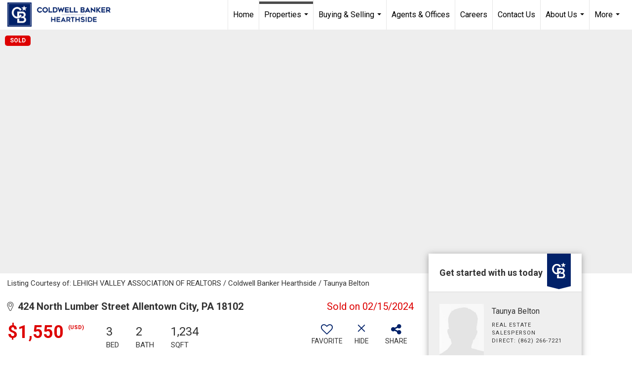

--- FILE ---
content_type: text/html; charset=utf-8
request_url: https://www.google.com/recaptcha/api2/anchor?ar=1&k=6LdmtrYUAAAAAAHk0DIYZUZov8ZzYGbtAIozmHtV&co=aHR0cHM6Ly9jYmhyZS5jb206NDQz&hl=en&v=N67nZn4AqZkNcbeMu4prBgzg&size=invisible&anchor-ms=20000&execute-ms=30000&cb=rclwkim0zlyb
body_size: 48870
content:
<!DOCTYPE HTML><html dir="ltr" lang="en"><head><meta http-equiv="Content-Type" content="text/html; charset=UTF-8">
<meta http-equiv="X-UA-Compatible" content="IE=edge">
<title>reCAPTCHA</title>
<style type="text/css">
/* cyrillic-ext */
@font-face {
  font-family: 'Roboto';
  font-style: normal;
  font-weight: 400;
  font-stretch: 100%;
  src: url(//fonts.gstatic.com/s/roboto/v48/KFO7CnqEu92Fr1ME7kSn66aGLdTylUAMa3GUBHMdazTgWw.woff2) format('woff2');
  unicode-range: U+0460-052F, U+1C80-1C8A, U+20B4, U+2DE0-2DFF, U+A640-A69F, U+FE2E-FE2F;
}
/* cyrillic */
@font-face {
  font-family: 'Roboto';
  font-style: normal;
  font-weight: 400;
  font-stretch: 100%;
  src: url(//fonts.gstatic.com/s/roboto/v48/KFO7CnqEu92Fr1ME7kSn66aGLdTylUAMa3iUBHMdazTgWw.woff2) format('woff2');
  unicode-range: U+0301, U+0400-045F, U+0490-0491, U+04B0-04B1, U+2116;
}
/* greek-ext */
@font-face {
  font-family: 'Roboto';
  font-style: normal;
  font-weight: 400;
  font-stretch: 100%;
  src: url(//fonts.gstatic.com/s/roboto/v48/KFO7CnqEu92Fr1ME7kSn66aGLdTylUAMa3CUBHMdazTgWw.woff2) format('woff2');
  unicode-range: U+1F00-1FFF;
}
/* greek */
@font-face {
  font-family: 'Roboto';
  font-style: normal;
  font-weight: 400;
  font-stretch: 100%;
  src: url(//fonts.gstatic.com/s/roboto/v48/KFO7CnqEu92Fr1ME7kSn66aGLdTylUAMa3-UBHMdazTgWw.woff2) format('woff2');
  unicode-range: U+0370-0377, U+037A-037F, U+0384-038A, U+038C, U+038E-03A1, U+03A3-03FF;
}
/* math */
@font-face {
  font-family: 'Roboto';
  font-style: normal;
  font-weight: 400;
  font-stretch: 100%;
  src: url(//fonts.gstatic.com/s/roboto/v48/KFO7CnqEu92Fr1ME7kSn66aGLdTylUAMawCUBHMdazTgWw.woff2) format('woff2');
  unicode-range: U+0302-0303, U+0305, U+0307-0308, U+0310, U+0312, U+0315, U+031A, U+0326-0327, U+032C, U+032F-0330, U+0332-0333, U+0338, U+033A, U+0346, U+034D, U+0391-03A1, U+03A3-03A9, U+03B1-03C9, U+03D1, U+03D5-03D6, U+03F0-03F1, U+03F4-03F5, U+2016-2017, U+2034-2038, U+203C, U+2040, U+2043, U+2047, U+2050, U+2057, U+205F, U+2070-2071, U+2074-208E, U+2090-209C, U+20D0-20DC, U+20E1, U+20E5-20EF, U+2100-2112, U+2114-2115, U+2117-2121, U+2123-214F, U+2190, U+2192, U+2194-21AE, U+21B0-21E5, U+21F1-21F2, U+21F4-2211, U+2213-2214, U+2216-22FF, U+2308-230B, U+2310, U+2319, U+231C-2321, U+2336-237A, U+237C, U+2395, U+239B-23B7, U+23D0, U+23DC-23E1, U+2474-2475, U+25AF, U+25B3, U+25B7, U+25BD, U+25C1, U+25CA, U+25CC, U+25FB, U+266D-266F, U+27C0-27FF, U+2900-2AFF, U+2B0E-2B11, U+2B30-2B4C, U+2BFE, U+3030, U+FF5B, U+FF5D, U+1D400-1D7FF, U+1EE00-1EEFF;
}
/* symbols */
@font-face {
  font-family: 'Roboto';
  font-style: normal;
  font-weight: 400;
  font-stretch: 100%;
  src: url(//fonts.gstatic.com/s/roboto/v48/KFO7CnqEu92Fr1ME7kSn66aGLdTylUAMaxKUBHMdazTgWw.woff2) format('woff2');
  unicode-range: U+0001-000C, U+000E-001F, U+007F-009F, U+20DD-20E0, U+20E2-20E4, U+2150-218F, U+2190, U+2192, U+2194-2199, U+21AF, U+21E6-21F0, U+21F3, U+2218-2219, U+2299, U+22C4-22C6, U+2300-243F, U+2440-244A, U+2460-24FF, U+25A0-27BF, U+2800-28FF, U+2921-2922, U+2981, U+29BF, U+29EB, U+2B00-2BFF, U+4DC0-4DFF, U+FFF9-FFFB, U+10140-1018E, U+10190-1019C, U+101A0, U+101D0-101FD, U+102E0-102FB, U+10E60-10E7E, U+1D2C0-1D2D3, U+1D2E0-1D37F, U+1F000-1F0FF, U+1F100-1F1AD, U+1F1E6-1F1FF, U+1F30D-1F30F, U+1F315, U+1F31C, U+1F31E, U+1F320-1F32C, U+1F336, U+1F378, U+1F37D, U+1F382, U+1F393-1F39F, U+1F3A7-1F3A8, U+1F3AC-1F3AF, U+1F3C2, U+1F3C4-1F3C6, U+1F3CA-1F3CE, U+1F3D4-1F3E0, U+1F3ED, U+1F3F1-1F3F3, U+1F3F5-1F3F7, U+1F408, U+1F415, U+1F41F, U+1F426, U+1F43F, U+1F441-1F442, U+1F444, U+1F446-1F449, U+1F44C-1F44E, U+1F453, U+1F46A, U+1F47D, U+1F4A3, U+1F4B0, U+1F4B3, U+1F4B9, U+1F4BB, U+1F4BF, U+1F4C8-1F4CB, U+1F4D6, U+1F4DA, U+1F4DF, U+1F4E3-1F4E6, U+1F4EA-1F4ED, U+1F4F7, U+1F4F9-1F4FB, U+1F4FD-1F4FE, U+1F503, U+1F507-1F50B, U+1F50D, U+1F512-1F513, U+1F53E-1F54A, U+1F54F-1F5FA, U+1F610, U+1F650-1F67F, U+1F687, U+1F68D, U+1F691, U+1F694, U+1F698, U+1F6AD, U+1F6B2, U+1F6B9-1F6BA, U+1F6BC, U+1F6C6-1F6CF, U+1F6D3-1F6D7, U+1F6E0-1F6EA, U+1F6F0-1F6F3, U+1F6F7-1F6FC, U+1F700-1F7FF, U+1F800-1F80B, U+1F810-1F847, U+1F850-1F859, U+1F860-1F887, U+1F890-1F8AD, U+1F8B0-1F8BB, U+1F8C0-1F8C1, U+1F900-1F90B, U+1F93B, U+1F946, U+1F984, U+1F996, U+1F9E9, U+1FA00-1FA6F, U+1FA70-1FA7C, U+1FA80-1FA89, U+1FA8F-1FAC6, U+1FACE-1FADC, U+1FADF-1FAE9, U+1FAF0-1FAF8, U+1FB00-1FBFF;
}
/* vietnamese */
@font-face {
  font-family: 'Roboto';
  font-style: normal;
  font-weight: 400;
  font-stretch: 100%;
  src: url(//fonts.gstatic.com/s/roboto/v48/KFO7CnqEu92Fr1ME7kSn66aGLdTylUAMa3OUBHMdazTgWw.woff2) format('woff2');
  unicode-range: U+0102-0103, U+0110-0111, U+0128-0129, U+0168-0169, U+01A0-01A1, U+01AF-01B0, U+0300-0301, U+0303-0304, U+0308-0309, U+0323, U+0329, U+1EA0-1EF9, U+20AB;
}
/* latin-ext */
@font-face {
  font-family: 'Roboto';
  font-style: normal;
  font-weight: 400;
  font-stretch: 100%;
  src: url(//fonts.gstatic.com/s/roboto/v48/KFO7CnqEu92Fr1ME7kSn66aGLdTylUAMa3KUBHMdazTgWw.woff2) format('woff2');
  unicode-range: U+0100-02BA, U+02BD-02C5, U+02C7-02CC, U+02CE-02D7, U+02DD-02FF, U+0304, U+0308, U+0329, U+1D00-1DBF, U+1E00-1E9F, U+1EF2-1EFF, U+2020, U+20A0-20AB, U+20AD-20C0, U+2113, U+2C60-2C7F, U+A720-A7FF;
}
/* latin */
@font-face {
  font-family: 'Roboto';
  font-style: normal;
  font-weight: 400;
  font-stretch: 100%;
  src: url(//fonts.gstatic.com/s/roboto/v48/KFO7CnqEu92Fr1ME7kSn66aGLdTylUAMa3yUBHMdazQ.woff2) format('woff2');
  unicode-range: U+0000-00FF, U+0131, U+0152-0153, U+02BB-02BC, U+02C6, U+02DA, U+02DC, U+0304, U+0308, U+0329, U+2000-206F, U+20AC, U+2122, U+2191, U+2193, U+2212, U+2215, U+FEFF, U+FFFD;
}
/* cyrillic-ext */
@font-face {
  font-family: 'Roboto';
  font-style: normal;
  font-weight: 500;
  font-stretch: 100%;
  src: url(//fonts.gstatic.com/s/roboto/v48/KFO7CnqEu92Fr1ME7kSn66aGLdTylUAMa3GUBHMdazTgWw.woff2) format('woff2');
  unicode-range: U+0460-052F, U+1C80-1C8A, U+20B4, U+2DE0-2DFF, U+A640-A69F, U+FE2E-FE2F;
}
/* cyrillic */
@font-face {
  font-family: 'Roboto';
  font-style: normal;
  font-weight: 500;
  font-stretch: 100%;
  src: url(//fonts.gstatic.com/s/roboto/v48/KFO7CnqEu92Fr1ME7kSn66aGLdTylUAMa3iUBHMdazTgWw.woff2) format('woff2');
  unicode-range: U+0301, U+0400-045F, U+0490-0491, U+04B0-04B1, U+2116;
}
/* greek-ext */
@font-face {
  font-family: 'Roboto';
  font-style: normal;
  font-weight: 500;
  font-stretch: 100%;
  src: url(//fonts.gstatic.com/s/roboto/v48/KFO7CnqEu92Fr1ME7kSn66aGLdTylUAMa3CUBHMdazTgWw.woff2) format('woff2');
  unicode-range: U+1F00-1FFF;
}
/* greek */
@font-face {
  font-family: 'Roboto';
  font-style: normal;
  font-weight: 500;
  font-stretch: 100%;
  src: url(//fonts.gstatic.com/s/roboto/v48/KFO7CnqEu92Fr1ME7kSn66aGLdTylUAMa3-UBHMdazTgWw.woff2) format('woff2');
  unicode-range: U+0370-0377, U+037A-037F, U+0384-038A, U+038C, U+038E-03A1, U+03A3-03FF;
}
/* math */
@font-face {
  font-family: 'Roboto';
  font-style: normal;
  font-weight: 500;
  font-stretch: 100%;
  src: url(//fonts.gstatic.com/s/roboto/v48/KFO7CnqEu92Fr1ME7kSn66aGLdTylUAMawCUBHMdazTgWw.woff2) format('woff2');
  unicode-range: U+0302-0303, U+0305, U+0307-0308, U+0310, U+0312, U+0315, U+031A, U+0326-0327, U+032C, U+032F-0330, U+0332-0333, U+0338, U+033A, U+0346, U+034D, U+0391-03A1, U+03A3-03A9, U+03B1-03C9, U+03D1, U+03D5-03D6, U+03F0-03F1, U+03F4-03F5, U+2016-2017, U+2034-2038, U+203C, U+2040, U+2043, U+2047, U+2050, U+2057, U+205F, U+2070-2071, U+2074-208E, U+2090-209C, U+20D0-20DC, U+20E1, U+20E5-20EF, U+2100-2112, U+2114-2115, U+2117-2121, U+2123-214F, U+2190, U+2192, U+2194-21AE, U+21B0-21E5, U+21F1-21F2, U+21F4-2211, U+2213-2214, U+2216-22FF, U+2308-230B, U+2310, U+2319, U+231C-2321, U+2336-237A, U+237C, U+2395, U+239B-23B7, U+23D0, U+23DC-23E1, U+2474-2475, U+25AF, U+25B3, U+25B7, U+25BD, U+25C1, U+25CA, U+25CC, U+25FB, U+266D-266F, U+27C0-27FF, U+2900-2AFF, U+2B0E-2B11, U+2B30-2B4C, U+2BFE, U+3030, U+FF5B, U+FF5D, U+1D400-1D7FF, U+1EE00-1EEFF;
}
/* symbols */
@font-face {
  font-family: 'Roboto';
  font-style: normal;
  font-weight: 500;
  font-stretch: 100%;
  src: url(//fonts.gstatic.com/s/roboto/v48/KFO7CnqEu92Fr1ME7kSn66aGLdTylUAMaxKUBHMdazTgWw.woff2) format('woff2');
  unicode-range: U+0001-000C, U+000E-001F, U+007F-009F, U+20DD-20E0, U+20E2-20E4, U+2150-218F, U+2190, U+2192, U+2194-2199, U+21AF, U+21E6-21F0, U+21F3, U+2218-2219, U+2299, U+22C4-22C6, U+2300-243F, U+2440-244A, U+2460-24FF, U+25A0-27BF, U+2800-28FF, U+2921-2922, U+2981, U+29BF, U+29EB, U+2B00-2BFF, U+4DC0-4DFF, U+FFF9-FFFB, U+10140-1018E, U+10190-1019C, U+101A0, U+101D0-101FD, U+102E0-102FB, U+10E60-10E7E, U+1D2C0-1D2D3, U+1D2E0-1D37F, U+1F000-1F0FF, U+1F100-1F1AD, U+1F1E6-1F1FF, U+1F30D-1F30F, U+1F315, U+1F31C, U+1F31E, U+1F320-1F32C, U+1F336, U+1F378, U+1F37D, U+1F382, U+1F393-1F39F, U+1F3A7-1F3A8, U+1F3AC-1F3AF, U+1F3C2, U+1F3C4-1F3C6, U+1F3CA-1F3CE, U+1F3D4-1F3E0, U+1F3ED, U+1F3F1-1F3F3, U+1F3F5-1F3F7, U+1F408, U+1F415, U+1F41F, U+1F426, U+1F43F, U+1F441-1F442, U+1F444, U+1F446-1F449, U+1F44C-1F44E, U+1F453, U+1F46A, U+1F47D, U+1F4A3, U+1F4B0, U+1F4B3, U+1F4B9, U+1F4BB, U+1F4BF, U+1F4C8-1F4CB, U+1F4D6, U+1F4DA, U+1F4DF, U+1F4E3-1F4E6, U+1F4EA-1F4ED, U+1F4F7, U+1F4F9-1F4FB, U+1F4FD-1F4FE, U+1F503, U+1F507-1F50B, U+1F50D, U+1F512-1F513, U+1F53E-1F54A, U+1F54F-1F5FA, U+1F610, U+1F650-1F67F, U+1F687, U+1F68D, U+1F691, U+1F694, U+1F698, U+1F6AD, U+1F6B2, U+1F6B9-1F6BA, U+1F6BC, U+1F6C6-1F6CF, U+1F6D3-1F6D7, U+1F6E0-1F6EA, U+1F6F0-1F6F3, U+1F6F7-1F6FC, U+1F700-1F7FF, U+1F800-1F80B, U+1F810-1F847, U+1F850-1F859, U+1F860-1F887, U+1F890-1F8AD, U+1F8B0-1F8BB, U+1F8C0-1F8C1, U+1F900-1F90B, U+1F93B, U+1F946, U+1F984, U+1F996, U+1F9E9, U+1FA00-1FA6F, U+1FA70-1FA7C, U+1FA80-1FA89, U+1FA8F-1FAC6, U+1FACE-1FADC, U+1FADF-1FAE9, U+1FAF0-1FAF8, U+1FB00-1FBFF;
}
/* vietnamese */
@font-face {
  font-family: 'Roboto';
  font-style: normal;
  font-weight: 500;
  font-stretch: 100%;
  src: url(//fonts.gstatic.com/s/roboto/v48/KFO7CnqEu92Fr1ME7kSn66aGLdTylUAMa3OUBHMdazTgWw.woff2) format('woff2');
  unicode-range: U+0102-0103, U+0110-0111, U+0128-0129, U+0168-0169, U+01A0-01A1, U+01AF-01B0, U+0300-0301, U+0303-0304, U+0308-0309, U+0323, U+0329, U+1EA0-1EF9, U+20AB;
}
/* latin-ext */
@font-face {
  font-family: 'Roboto';
  font-style: normal;
  font-weight: 500;
  font-stretch: 100%;
  src: url(//fonts.gstatic.com/s/roboto/v48/KFO7CnqEu92Fr1ME7kSn66aGLdTylUAMa3KUBHMdazTgWw.woff2) format('woff2');
  unicode-range: U+0100-02BA, U+02BD-02C5, U+02C7-02CC, U+02CE-02D7, U+02DD-02FF, U+0304, U+0308, U+0329, U+1D00-1DBF, U+1E00-1E9F, U+1EF2-1EFF, U+2020, U+20A0-20AB, U+20AD-20C0, U+2113, U+2C60-2C7F, U+A720-A7FF;
}
/* latin */
@font-face {
  font-family: 'Roboto';
  font-style: normal;
  font-weight: 500;
  font-stretch: 100%;
  src: url(//fonts.gstatic.com/s/roboto/v48/KFO7CnqEu92Fr1ME7kSn66aGLdTylUAMa3yUBHMdazQ.woff2) format('woff2');
  unicode-range: U+0000-00FF, U+0131, U+0152-0153, U+02BB-02BC, U+02C6, U+02DA, U+02DC, U+0304, U+0308, U+0329, U+2000-206F, U+20AC, U+2122, U+2191, U+2193, U+2212, U+2215, U+FEFF, U+FFFD;
}
/* cyrillic-ext */
@font-face {
  font-family: 'Roboto';
  font-style: normal;
  font-weight: 900;
  font-stretch: 100%;
  src: url(//fonts.gstatic.com/s/roboto/v48/KFO7CnqEu92Fr1ME7kSn66aGLdTylUAMa3GUBHMdazTgWw.woff2) format('woff2');
  unicode-range: U+0460-052F, U+1C80-1C8A, U+20B4, U+2DE0-2DFF, U+A640-A69F, U+FE2E-FE2F;
}
/* cyrillic */
@font-face {
  font-family: 'Roboto';
  font-style: normal;
  font-weight: 900;
  font-stretch: 100%;
  src: url(//fonts.gstatic.com/s/roboto/v48/KFO7CnqEu92Fr1ME7kSn66aGLdTylUAMa3iUBHMdazTgWw.woff2) format('woff2');
  unicode-range: U+0301, U+0400-045F, U+0490-0491, U+04B0-04B1, U+2116;
}
/* greek-ext */
@font-face {
  font-family: 'Roboto';
  font-style: normal;
  font-weight: 900;
  font-stretch: 100%;
  src: url(//fonts.gstatic.com/s/roboto/v48/KFO7CnqEu92Fr1ME7kSn66aGLdTylUAMa3CUBHMdazTgWw.woff2) format('woff2');
  unicode-range: U+1F00-1FFF;
}
/* greek */
@font-face {
  font-family: 'Roboto';
  font-style: normal;
  font-weight: 900;
  font-stretch: 100%;
  src: url(//fonts.gstatic.com/s/roboto/v48/KFO7CnqEu92Fr1ME7kSn66aGLdTylUAMa3-UBHMdazTgWw.woff2) format('woff2');
  unicode-range: U+0370-0377, U+037A-037F, U+0384-038A, U+038C, U+038E-03A1, U+03A3-03FF;
}
/* math */
@font-face {
  font-family: 'Roboto';
  font-style: normal;
  font-weight: 900;
  font-stretch: 100%;
  src: url(//fonts.gstatic.com/s/roboto/v48/KFO7CnqEu92Fr1ME7kSn66aGLdTylUAMawCUBHMdazTgWw.woff2) format('woff2');
  unicode-range: U+0302-0303, U+0305, U+0307-0308, U+0310, U+0312, U+0315, U+031A, U+0326-0327, U+032C, U+032F-0330, U+0332-0333, U+0338, U+033A, U+0346, U+034D, U+0391-03A1, U+03A3-03A9, U+03B1-03C9, U+03D1, U+03D5-03D6, U+03F0-03F1, U+03F4-03F5, U+2016-2017, U+2034-2038, U+203C, U+2040, U+2043, U+2047, U+2050, U+2057, U+205F, U+2070-2071, U+2074-208E, U+2090-209C, U+20D0-20DC, U+20E1, U+20E5-20EF, U+2100-2112, U+2114-2115, U+2117-2121, U+2123-214F, U+2190, U+2192, U+2194-21AE, U+21B0-21E5, U+21F1-21F2, U+21F4-2211, U+2213-2214, U+2216-22FF, U+2308-230B, U+2310, U+2319, U+231C-2321, U+2336-237A, U+237C, U+2395, U+239B-23B7, U+23D0, U+23DC-23E1, U+2474-2475, U+25AF, U+25B3, U+25B7, U+25BD, U+25C1, U+25CA, U+25CC, U+25FB, U+266D-266F, U+27C0-27FF, U+2900-2AFF, U+2B0E-2B11, U+2B30-2B4C, U+2BFE, U+3030, U+FF5B, U+FF5D, U+1D400-1D7FF, U+1EE00-1EEFF;
}
/* symbols */
@font-face {
  font-family: 'Roboto';
  font-style: normal;
  font-weight: 900;
  font-stretch: 100%;
  src: url(//fonts.gstatic.com/s/roboto/v48/KFO7CnqEu92Fr1ME7kSn66aGLdTylUAMaxKUBHMdazTgWw.woff2) format('woff2');
  unicode-range: U+0001-000C, U+000E-001F, U+007F-009F, U+20DD-20E0, U+20E2-20E4, U+2150-218F, U+2190, U+2192, U+2194-2199, U+21AF, U+21E6-21F0, U+21F3, U+2218-2219, U+2299, U+22C4-22C6, U+2300-243F, U+2440-244A, U+2460-24FF, U+25A0-27BF, U+2800-28FF, U+2921-2922, U+2981, U+29BF, U+29EB, U+2B00-2BFF, U+4DC0-4DFF, U+FFF9-FFFB, U+10140-1018E, U+10190-1019C, U+101A0, U+101D0-101FD, U+102E0-102FB, U+10E60-10E7E, U+1D2C0-1D2D3, U+1D2E0-1D37F, U+1F000-1F0FF, U+1F100-1F1AD, U+1F1E6-1F1FF, U+1F30D-1F30F, U+1F315, U+1F31C, U+1F31E, U+1F320-1F32C, U+1F336, U+1F378, U+1F37D, U+1F382, U+1F393-1F39F, U+1F3A7-1F3A8, U+1F3AC-1F3AF, U+1F3C2, U+1F3C4-1F3C6, U+1F3CA-1F3CE, U+1F3D4-1F3E0, U+1F3ED, U+1F3F1-1F3F3, U+1F3F5-1F3F7, U+1F408, U+1F415, U+1F41F, U+1F426, U+1F43F, U+1F441-1F442, U+1F444, U+1F446-1F449, U+1F44C-1F44E, U+1F453, U+1F46A, U+1F47D, U+1F4A3, U+1F4B0, U+1F4B3, U+1F4B9, U+1F4BB, U+1F4BF, U+1F4C8-1F4CB, U+1F4D6, U+1F4DA, U+1F4DF, U+1F4E3-1F4E6, U+1F4EA-1F4ED, U+1F4F7, U+1F4F9-1F4FB, U+1F4FD-1F4FE, U+1F503, U+1F507-1F50B, U+1F50D, U+1F512-1F513, U+1F53E-1F54A, U+1F54F-1F5FA, U+1F610, U+1F650-1F67F, U+1F687, U+1F68D, U+1F691, U+1F694, U+1F698, U+1F6AD, U+1F6B2, U+1F6B9-1F6BA, U+1F6BC, U+1F6C6-1F6CF, U+1F6D3-1F6D7, U+1F6E0-1F6EA, U+1F6F0-1F6F3, U+1F6F7-1F6FC, U+1F700-1F7FF, U+1F800-1F80B, U+1F810-1F847, U+1F850-1F859, U+1F860-1F887, U+1F890-1F8AD, U+1F8B0-1F8BB, U+1F8C0-1F8C1, U+1F900-1F90B, U+1F93B, U+1F946, U+1F984, U+1F996, U+1F9E9, U+1FA00-1FA6F, U+1FA70-1FA7C, U+1FA80-1FA89, U+1FA8F-1FAC6, U+1FACE-1FADC, U+1FADF-1FAE9, U+1FAF0-1FAF8, U+1FB00-1FBFF;
}
/* vietnamese */
@font-face {
  font-family: 'Roboto';
  font-style: normal;
  font-weight: 900;
  font-stretch: 100%;
  src: url(//fonts.gstatic.com/s/roboto/v48/KFO7CnqEu92Fr1ME7kSn66aGLdTylUAMa3OUBHMdazTgWw.woff2) format('woff2');
  unicode-range: U+0102-0103, U+0110-0111, U+0128-0129, U+0168-0169, U+01A0-01A1, U+01AF-01B0, U+0300-0301, U+0303-0304, U+0308-0309, U+0323, U+0329, U+1EA0-1EF9, U+20AB;
}
/* latin-ext */
@font-face {
  font-family: 'Roboto';
  font-style: normal;
  font-weight: 900;
  font-stretch: 100%;
  src: url(//fonts.gstatic.com/s/roboto/v48/KFO7CnqEu92Fr1ME7kSn66aGLdTylUAMa3KUBHMdazTgWw.woff2) format('woff2');
  unicode-range: U+0100-02BA, U+02BD-02C5, U+02C7-02CC, U+02CE-02D7, U+02DD-02FF, U+0304, U+0308, U+0329, U+1D00-1DBF, U+1E00-1E9F, U+1EF2-1EFF, U+2020, U+20A0-20AB, U+20AD-20C0, U+2113, U+2C60-2C7F, U+A720-A7FF;
}
/* latin */
@font-face {
  font-family: 'Roboto';
  font-style: normal;
  font-weight: 900;
  font-stretch: 100%;
  src: url(//fonts.gstatic.com/s/roboto/v48/KFO7CnqEu92Fr1ME7kSn66aGLdTylUAMa3yUBHMdazQ.woff2) format('woff2');
  unicode-range: U+0000-00FF, U+0131, U+0152-0153, U+02BB-02BC, U+02C6, U+02DA, U+02DC, U+0304, U+0308, U+0329, U+2000-206F, U+20AC, U+2122, U+2191, U+2193, U+2212, U+2215, U+FEFF, U+FFFD;
}

</style>
<link rel="stylesheet" type="text/css" href="https://www.gstatic.com/recaptcha/releases/N67nZn4AqZkNcbeMu4prBgzg/styles__ltr.css">
<script nonce="_7s76jqWjJhzMVsdmlgqcA" type="text/javascript">window['__recaptcha_api'] = 'https://www.google.com/recaptcha/api2/';</script>
<script type="text/javascript" src="https://www.gstatic.com/recaptcha/releases/N67nZn4AqZkNcbeMu4prBgzg/recaptcha__en.js" nonce="_7s76jqWjJhzMVsdmlgqcA">
      
    </script></head>
<body><div id="rc-anchor-alert" class="rc-anchor-alert"></div>
<input type="hidden" id="recaptcha-token" value="[base64]">
<script type="text/javascript" nonce="_7s76jqWjJhzMVsdmlgqcA">
      recaptcha.anchor.Main.init("[\x22ainput\x22,[\x22bgdata\x22,\x22\x22,\[base64]/[base64]/[base64]/ZyhXLGgpOnEoW04sMjEsbF0sVywwKSxoKSxmYWxzZSxmYWxzZSl9Y2F0Y2goayl7RygzNTgsVyk/[base64]/[base64]/[base64]/[base64]/[base64]/[base64]/[base64]/bmV3IEJbT10oRFswXSk6dz09Mj9uZXcgQltPXShEWzBdLERbMV0pOnc9PTM/bmV3IEJbT10oRFswXSxEWzFdLERbMl0pOnc9PTQ/[base64]/[base64]/[base64]/[base64]/[base64]\\u003d\x22,\[base64]\\u003d\x22,\x22bkpRw7bDrsKkb0EoS8OZwqYRw7wFw4QpKC5FZhkQAcKpesOXwrrDo8KDwo/Cu2/Dq8OHFcKeK8KhEcKcw6bDmcKcw5jChS7CmR4fJV9WVE/DlMONa8OjIsKzDsKgwoMZGnxSc0PCmw/ClW5MwozDlER+dMKHwr/[base64]/CtUc4w4fCqcOwITVLwrLDgC1zw782w6Z8wrl8Aksvwqc1w7l3XQFiaUfDoWrDm8OCRTl1wqs0QhfCskg4RMKrOcO4w6rCqBDCvsKswqLCi8O9YsOofhHCgidfw7PDnEHDiMOww58Zwq/DkcKjMgvDsQo6wrTDhT5oRSnDssOqwr8Sw53DlD9APMKXw4J4wqvDmMKow4/Dq3EEw7PCs8KwwpJ1wqRSMsOkw6/Cp8KoFsONGsK5wqDCvcK2w4ljw4TCncK4w4FsdcKWXcOhJcOgw57Cn07CuMOBNCzDokHCqlwuwoLCjMKkK8O5wpUzwrsOIlY1woAFBcKQw6QNNVATwoEgwrTDt1jCn8KbFHwSw5PCkypmKsO+wr/DusO5wqrCpHDDk8KfXDhlwqfDjWB2BsOqwopnwrHCo8O8w6lyw5dhwqfCv1RDUR/[base64]/CmsKGw6xRwpbDkhbDgMOLV8OvE8OQJkF4bmg7w4QpYlvCkMKvXFIIw5TDo3Z7WMO9QU/DlhzDjGkzKsOKPzLDksOFwpjCgnkvwp3DnwRUF8ORJGAzQFLCmMKGwqZERxjDjMO4wozCm8K7w7YrwrHDu8ORw4XDk2PDosKTw4rDmTrCpMKlw7HDs8O7DFnDocK5F8OawoA9RsKuDMOgAsKQMU0hwq0zbMObDmDDpWjDn3PCusOoeh3CumTCtcOKwq/DvVvCjcOSwqcOOUknwrZ5w7sIwpDClcKkbsKnJsKUGw3CucKWZsOGQyp2wpXDsMK2wp/DvsKXw6nDhcK1w4lVwqvCtcOFacO8KsO+w7V2wrM5wqwcEGXDncOgd8Ogw6kGw71iwqEXNSVIw5Baw6NJGcONCn9QwqjDu8O6w5jDocK1SjjDviXDjyTChHbClcKwFcOhGw7Dk8OpK8KnwqFXOhjDr2TDuxfCjwQ1wr/CsR80wp3ChcKGwoN+wqJfAFPDtMKkw4IGA0seSMKQwoPDpMK2EMO9NMKLwrIVGsOzwpDDk8KGAiZHw77CtHxDVitSw47Cs8OuIsOLWRnCtmVkw5NuZmbCq8OQw7plXmdgJMOmwrAjJsK1EMKtwrdTw7BnSALChnp2wqHCmsKkMFAJw5URwpcccsKlw5XCnn/Do8ORecO4w53CtDNJahbDu8OewoLCkT7DvkEAw7tzZnHCnsOJwrotQcO9LcK/MX8Jw7TDrmwlw5QPV1/Dq8OuODlUwr9fw63CuMOZwpJJwqvCoMOOYMKsw6ojQyN0MRVadMOtY8OxwptGwoU9wq14UMOHVB5EMhczw7fDmm/DusOKGQ8XUTY7w7bDpFx3UXZ5fUnDv27CpBUyZFsEwoPDhFDCvDccfH0hbnIHNsKRw5MaUQPCq8Kewqomw59QSsOeMcKbIip/NMOOwrpwwrh8w7nCocOzbsOEDEzDgsO4dcKXwqbComRhw67Dh3rCkR/Ch8OCw47DhcO0wqkXw4EoCSQ5wpQRUVh+wqHDn8KJOcOOw6/DosKywp5UZ8KUPicDw5ILJsOCw4Y9w4tGTsK5w6hYw7scwrzCusKmIyXDmxPCucO5w6TDllF2HcORw5PDjnUwFk/[base64]/A8KEw4rDtHDDrMKuEkzDrDTCmR3DhDLCjcOMw41Bw5jCgzXCgnw2wrQdwoRdJcKffsKRw5tawp1dwr/[base64]/DqDHDo8KJwo3ClRXDv8OIw4/[base64]/IsOEwoEiw4LDmMKACQpEDV50wrh0wpYWFsKVw68EwpbDrG94wp7CtnNnwo/CniNxZcODwqHDucKDw6/DhiB7QWTChcOeaBh8UMKZfgDCu3XClsOiVWbCjx0FK3jDqiPCs8ODw6fCgMOYLk3DjRVMwrPCphYiwo3Do8K+wpJvw7/DtjdTBA3DpsO6w7grC8OuwrfDjnrDjMOwdzLCp2tFwoPCoMOmwrwJwrtHE8KHMDxhD8KNw7gtZMKeF8OOw7vCg8K0w4LDlhYVIcKDcMOjfD/Cozt/w5wMw5UObsOQwpTCuijCkGdcRcKlZ8KJwoIzSlsHBXosW8K/w5zDkgHDnsOzwqDCuA8UeAUaby1Xw4cgw6nDhStXwonDqBfCplPDmsOGHMKmNcKMwrlPTiPDgsKNGFbDmcO7wqvDkhXDtn4WwqzCkTIJwp3DghXDlcOGw4RjwrfDksO4w65/wp0SwosJw687A8OqF8OUFE7DscKeHVcKY8KBw5gtwr3Dl3nDrUNQw5HDvMOswrRMK8KfBUPDnMOyMcOTey/DsFrDo8KNXiB1WTfDnMObGVzCn8OawrzDuQ3CujnDs8KWwq1yCCUOTMOrLFMcw7t4w6RhesK6w71ceFPDscO1w4/Dv8KwQ8O7wr4SblbCrwzClsO9e8Kvw6TDhcO5w6DCi8OswoXDrHR3wrUqQE3CoRxoQmfDtgDCkMO8wpnDiE8Hw6tDw6cjw4VMb8OVFMOhQiHCk8Kuw5thEw5TZcOaIA8iRsKywrBCbMO2KMObdsK+awLDgHlhMsKbw4xUwq/[base64]/I1ZMw49pPB1Aw4wdw6zDlMO1w5ddecKSwrZDDkReeU7DksKdNsOIQ8OaXTlMwr1WL8OMfVtBwqoww6AGw6bDi8OEwpxoSDjDvcKCw6DDiBoaOxdHK8KhJWbCusKswpBGYMKqJUNTOsO9S8KEwqFmAn4Vd8OPeF7DmSjCpcOVw6/CucO6I8Ojwr5Kw5fDlsKSFgPCocKpJMO3Y2VwccOnVV/DshpDw4fDpy/CiU/CqgbCh2TDuE1NwrjDjE3CicOKZB9MM8K/wpUYw6MZw4HCkzt/[base64]/DoEQcT1VtGMKqCcOowqIUJsOaYSvDhMKkCcKMF8OjwoxRRMOYfsOww59rakHCuwHDtTVew6daQVrDv8KxVcKkwqQODMKGbsO8awXCncOuF8OVw6HCrsO+ZGNLw6YKwrnDr0Fywp7DhQRNwqnCicKyKVxqfg5dcsKoCU/CokNhfkspKX7Cl3bCkMOHJH8Fw49qH8O8AsKSXMOiwrFuwqTDhERaISfCgxVDSAZIw6F1dg3Cl8O3AELCq0tjw5k/CwACw4vDncOmw4DCk8KEw7VYw5LCtihrwpnClcOWw6rCmsODZQxEPcOIYnzCh8K1fMO4KQjCmDQAw4TCgsONw6bDq8Kbw4sHUsKYIHvDisOUw7ghw5XDlk7CqcOnc8KeOcObd8ORehoJwo9tL8ObcGnDmMOhIw/CimfDrQgdfcOFw440wpV+wrt2w7I/wpB8w5lNJm8nwp8Iw7FPX0jDvMKvJcKzXcKXEsKgSMO5Q2jDqyQlw5pVfgjDg8O4K3tXT8KvXmzCkMO/Q8O3wp3Ds8KLRjXDi8KBHDfCq8Kjw6LCrMO1wq44ScOAwqpyGjTCngzCjUrCosOHbMKUOMOhXUpFw7XDvBwowr7Cpy1QBcOJw401N0EqwoPDosOuKMKcEjlQX3TDkMK2w7htw67Ckm7CkEjCpVjDnExLw7/DncOtw59xA8Oww5zDmsOFw4FqAMOswrXDuMOgbsKSZMO5w41NMQ19wr3CkW3Dv8OqY8O/w4Ewwq1XPMOdc8OEwrEuw4M2QTLDnBNWw6XCsQMHw5VfJWXCp8Kyw47CpHHCgxZGYsOofCLChMO8w4bCqMO0wqLDtgABPsK0wrEQcQXCisOVwpgbFCshw57CocKPFMONw6VUQS7CjMKUwpEVw6ppTsKiw5HDj8O+wrvDjcOHW2TDn1ZhFl/Do2FUbSgQIMOuw6d8csKOVsKLUsKSwp8IT8K+wpE+LsK/TMKkYxwIw5PCrsKrQsOQfBs/bMOAacOrwoLClyUuFxJKw6F6wpTCp8Kjw4chFMO4McOxw5caw7/Cu8O5wp9cSsOZfcOBGXTCh8KFw6s8w54kLXhRS8KTwow4w5QIwpktdcOywox3wrMYKMOzB8K0w4QSw6fDtUbCo8KEwo7CtsOKOEkna8O2ND/[base64]/[base64]/DixZUwq0Ww60TWRTDs8K2w51dEsKPwrHCpSFULcO+w6/DhCXCgCcyw7Mlwq8WEMKve3h3wqPDjMOPD15Sw7MAw5zDsCwGw4fCiBcwXCTCmR82bsKVw5rDukc4DsOAdhM/NsOGbScQw6HDlcKmPTrDmsKGwrLDmxIqwr/[base64]/DlGAjwqx6wqVPwpFFwpvDgkPDslTCsFVTw67CgcO4wprDsXbCosO5wr/[base64]/DhcOiPMOMwo1ZwqfCpnXCtMK0w67Dkn3CtcOMTBsjw4vDuiILUgVoODRSUm8Hw5bDvAZzXMK6UMOvMj4EOMK7w7zDhmxZdnHCqD5EXmIWCnPDu1nDmBPCgznCuMK+HMOVT8KoCsK2PsO8EmkTNEdYecK2SkETw7jClMOKY8Kewr5Nw7smw6zCnMOrwocTwq/DrHrDmMOSDMK+wr5TZRMtEWPCpRIiDR7DhiTDv3gkwqc0w5zCiRwpVcKEPsO8XcK0w6fDok5cOxTCgsO3wrEzw6cBwrXCgsKGw59gTlYOAsKeZcKUwpFdw4ZMwoE5VcKKwosUw69+wqsiw4nDhMOLAcOPXylow67CpcKqFMOwBRjCh8K/[base64]/ClsK5wrEnTgo/XFUbQm1rdMOvQAMMw4RMw57Cj8OIwrdgNEZaw685IzN1wojDvsOJJlbCvHZ5EsOhZH5rd8Ogw5XDm8OCwqotC8KeWngzBcK+esKcwqQka8OYUGTCnsKrwoLDoMOYZcOfVybDpMKSw5nCqmbDt8KEw4MiwpkKwo/CmcK0w6UZb2wOQMOcw5YDwrLDlxVlwqB7fcO0w71bwpF0ScKXT8KCw4DDlsKgQsK0w7I3w4TDs8KPBjcwbMK/[base64]/DkMKNOcOQw7/DnMKvJ8K1w5pjCGzDoH7DjCTCicObw7RNcGvCtx/CuXNuwrxawq5dw4cbQF1NwpERLsOOw4tzwpZpA3HCgMODwrXDq8OwwqQ6QyzDhR4YJ8OvAMORw6UOwrjCgMOHMsO3w6XDgFTDnifCqm7CqmjCssORDCbDpElZImTDhcOawprDnMOmwoPCmsO8w5nDhiNGOxELwonCrDJuQSkEOnBqRMKNwo7Dli8Swr/CnCppwpgEUcKXP8Kow7bCmcOZBR/Dh8OkUm84wpfCj8ORbisAwoVUa8O1w5fDkcODwrkow6lGw6nCocK7IsOmHmRCE8Opwo8KwqnDq8KfTcOMwrHDi0fDrMKWX8KhSsOmw5Bxw4fDqxN7w5HDiMO6w5bDjAHCu8OmcsKtG25RYyAbYgVGw4t4XcKKIcO0w4XCpcOAw6/[base64]/wr7DtMOCw4Zuw5XDlMKQwpDClcKmw5hcIn7Dl8OKHsO9wp/[base64]/DtsK5w77Ci8OgNnPDiHFYcMO/wofCiElhXgAnbnsWPMOKwoZocy4BDBNRw6URwo89w65rTMOxw5k/U8O7wqkiw4DDpcKhKSo/NT3Duxdtw5/Dr8KTEUVRw7gtMsKfw7rCu1HDmwMGw6EKOsOFEMKnCgzDmXjDp8Otw4vClsKQRkd9Blp4wpEDw4s7wrbDrMODBhPCksKgw5lfDRFDw7t4w6rCkMOww6gRScK2w4TDgjTCgzdNJMK3wpdnC8O9TmjDu8OZwqV/wpbCjsKEeCbDm8OrwpA/[base64]/[base64]/wrEow6MCJmUPUMKDw4ZMw5hwdcKdw51bHMOCBMKhHB7DqMOQQSFRw4HCpcOsfRwYam/DvMO1w4k4VjZqw4dMwqvDg8KgVcKgw6U2w43DhljDlcKwwpfDqcOlUcKZX8Ozw4nDvcKtTsOkV8Kpwq/DmjnDqH3Cj3FVEnTDqMO+wrTDijzCi8KKwpVmwrLDilQEw6vCpyw/WMOmTVLCqxnDoh3DrynDiMKnw7cnRcKoZsO8TcKwPsOLwo3CscKWw5JMw7t7w4E5YWPDhl/CgsKJY8O8w4QKw7nDoV/DjsOBIko2IsOMOsKyIjDCrcOCNBkSNMO6wr5LLlLDpH1XwpwGX8KwOzALw53DlnfDqsO+wp1ON8O/wqrDll0Nw41OesOmHUzClmvCh1Q1YVvCv8OawqPCj2IoQzxMO8KIw6cywqlzwqDDs3cIeiPCjEbCq8KYST3DusKxwrcrw5BSwocWwptOcMKmZEp7WcOgwqbClVMFw63DjMO5wqJIXcOLP8Ovw6oxwqDCgiHCgsKrw7vCq8OewpA/w7nDg8KnYjNawozCmMKVw61pYcO/Rz09w4smdnPDr8OMw41WZcOkenlOw7jCuVZfdmNmIMOewrvCq3VQw6YzX8KTIsK/wr3DkkLDiAzCg8OkEMOFaizCo8Kkwq/DuUEEw5QOwrc1DsO1woA2DUrComoDCTVERsOYwojCpyU3YlIUw7fDt8ORaMKJwqXDmXXDhnbCpcOEwpBfTDRDwrILGsK/bMOTw5PDqng3f8K3wq1GYMOhwonDgk7DqVXCq3ICV8Krw7YlwrNGwr19LAPCtMOvC3MEPcKkeHwDwpsLF1TCj8KNwrAbcMKXwp03wqXDiMKcw4ERw5/[base64]/DocO3Y15ud8K1LMOUwqvDn1Ajw73CnTXDmT/DhcOfwpsQWnHCjsKefDtIwqwAwoI+wqnCm8KBcRtuwqXCucK9w5cFaEbDnsKqwozCsUhFw7PDo8KIJiJDc8OPBsOPw6TCjW/DpsOMw4LCr8O3GsKpGsKHVcOiw7/ChXPDuXIDwp3Cg35qHm5SwrojNEh4w7PDkWrDu8KiVsO0WMOcaMKRwqTCk8K5R8OQwpbCqsOqSsOEw5zDu8KLDBTDjw/[base64]/fcOqwrXCo8KCw54tI2rDp8OHNERqKcO3QcK+Zg/[base64]/OUJAaDbCoCwXwokGwoFaGsKgw6zDp8OJw7sZw7g0Ay0YTnbChcKeCyXDrMOFd8KnVQbCocKQw7nDv8OMacOEwp8eEDUUwqnDhMOjXknCgcOlw5vCisOBwqEVNMKUS0QzBW5fJMO7WcKuQ8OvXj/CixHDl8Ojw6R1TAvDh8OZw7vDlzkbdcOOwrtcw4ZRw7cDwpPDjnpMbSPDi1bDh8ObRsOawqVmwovCosOSwrjDl8O1KHdxAF/Dr1ouwpfDlAceC8ODQ8Khw4fDkcOTwqnDucKkw6Q8e8Oqw6HCtsKSfcOiwp88fMKuw5XCisOOTsKwLQzCki3DqMOEw6B7V3IGQsKWw5zCm8KZwp9Tw6F3w7orwrVLwooYw5x0FcK5Cl4wwqrCiMOywpHCoMKAQSYywpDCqsOew7pAWQnChMOYw7sUXcK/eiVuIsKOCA1Ew6N7GMOaAnVSV8OHwrkDM8KqZyrCs3gew6EgwpnDn8Oew77CuVnCi8OPBsKDwrXCt8KnWDLCr8KNwoLCnEbDrVE8wo3Dkx0nw4hQXDDCjcKAwojDgU7Cv2TCnMKJwrBGw6AQwrU/wqQHwoTDuDMpCMOqbcO0w4fCkSRwwrhewpIiHcOswrTCimzDhMK2MsOGUMKAwrPDqVHDsShCw4jCtsOLwp0nwphxw5HCisOcbibDrEtOOWzChC/CpiDCqy5uDljCs8OOMkslwrrCoUnDt8KPDsKwFllufcOaZcKXw5TCoVLCmMKeCsOow5zCpsKNw6BVKkDCnsKjw5R5w7zDqsOWOcK+dcKvwrPDm8OEwpI3f8OYYcKeY8OLwqIbwoFFREBiARTCisKQA2rDiMOJw79jw4TDv8O0dULDp3J9wqbCsQs/PFYsE8KjXMK1ZXRkw4XDgGUXw5HCgCkGJMK4RTDDo8OmwqAdwoFFwrcow4DClsKbwqjDmGHCnwpFw51xa8OJEDfDmMONM8KxBjLDilpAw7/DlTrCgcOyw6TCon1aGBfCpsKpw4FsLcK0wqxPwqHDmGzDgFAvw4YZw7EAwqTCvyNWwrFWF8KzfAQZUg7DssOeSRzCjMOEwrhWwqt9w4XCqsO/[base64]/CtCLDlS5+wovDsGICKC7DkWZnTTMyw4rCl8Kfw4p5w5zCpcOXEcO4NsKvIcOMGUZQwpjDuTTCnw3DlAbCqGbCicKLPcOqekohD21/McO8w69pw5VCe8KUwqnDuEAIKwJVw5LCuxxWeh/DuQxmwrTCpTcJDcKeR8O3woLDiG5XwoEuw63Cm8K3wo7CjQAXwqd/wrNjw5zDnxddwpA1OzkuwpoZPsOwwrvDjHMSw4E8CsORwq3CtsOxw5zCgT8hRSc4Sx/DhcK3ID/DuD45ecO8K8OswrMew6bDosOpKE1CR8Kgc8KXdsORw7JLwoHDlMK6Y8KVFcKiwoowVht5woY9wrlrJAgIHFnCjcKhdm7CisK7wpDCqCvDucKjwo3DkRYNXSACw6PDiMOCJUwjw7lzEiF4BxrCjFYiwojCnMO7HkAgVmMXw5DDuQ/CgUPCrMKfw4/[base64]/[base64]/CqAfDvT4+w7EJBsKmw6AgwokIIU/CjMOrw5Eiwr3CtgHCiXU2NlPDrMOABykrwq8IwoRYTDDDpj3DvMOKw40Cw6/Dm29gw7Aswr0bG1jCgMKdwoU3wocQwqlHw5BVw4pdwrUFTAY4woLCvD7Dt8Kbwp7DhUkhG8KNw7nDmcKMH1cTHxjCmcKBIA/[base64]/CqcKYUlJqwpjCr29NwrPCpkUrBC7DqjXDncKzUWNMwrfCoMO8w4B1w7PDpWDDm2HDun7Co141fFXCucKmw7MIdMKHGFlNw7cRwqwpwq7CqlIRDMOgwpbDoMKww7nCu8KeZ8KYaMOeO8OQMsKrNsKmwo7DlsOFYcOFaXFIw4jCs8KZJMOwQcOzH2LDtS/[base64]/ZcKyY8KRZwllF8K6w7vDrlsswq0/wo7DkWLCpy7Dlg4AeS3DuMKIwp7DtMOIRhvDg8OHEA0mBUErw47CqMKzZMKoaSnCsMOpHQZGVBcEw6QZaMK3wp/[base64]/CszZDYBs8w73DisKoFC7ClMO3woXDjMKGw6ceHUVBwoLDv8Ohw5t0fMK+w6DDrcOHIsKlw7fDosKhwpPCkxYodMOlw4VUw4IIYcKjwpfClMOVOhLCncKUYmfCjsOwCTDCpMOlw7TDslnDoxbCssOow550w4vCk8KpGTzDsGnCqFLDisKuwoHDmBfDsEg1w6M/EsOhXMO9w5XDuDXDujzDmxPDvCpbB3YMwrE6wqXClQQxWcOJccOXw5NUXBgWwpg3XVTDpwvDlcO5w6rDlcKTwoAGwql/w5JNXsOWwqltwoDDrsKEw7Qpw57Cl8K7YMObX8OjLMOqFXMHwp0Xw5xlHMKCwqdkAljDoMKdPMONbCLCmsK/wqLCkwHDrsKvw5ITw45nw4Iow4DCphY6JMK+fkl6GMKCw5dcJDIAwrXChBfClBtPw6PDvEnDlXzDpUwfw5Y6wqzDoUF9KSTDtk3CmcK7w5duw78vM8Kbw5fDv1PDnsOKwqd7wo7DjcO5w4TDgybDvMKBw6IZV8OIfy/CocOvw75icTx0wpsgZ8OQwqjCnlDDk8OKw7XCsB7Cm8OqUV/CsnfCujfDqBxKH8OKf8O1ccOXYcK/w6k3SsKcdBd5wodSOsKgw5XDig8bFG9gRFY/w4vCo8KTw5cYTcODJjkVdSZefcKeIFtFIxhaLShMwoosacOvw68iwonCisORwqh4bwhzFMK2w51TwqLDvcOIecOcTMOrwo3DkMKTPgsNwpnCpsK/NsKSbMK+wpHCksKZw49/[base64]/CjsKmw7EawpTCm1PCnFsFM1nCmMK3XALDs8KtJx/[base64]/DjXLChELCtMKmIMKEWi4ww6w0PcODUFRdw57DjcKKZm7CgsKhIkkZYMKdU8OiFE7DgWISw59gMXHClAsAEVrCv8KMFcOXw6TDv1d/w5sAw7cqwpPDnyE9wrTDuMOJw4RfwrnCsMKHw6kLC8OKwprDg2I8QMKcb8OWCT5Mw5l2dBfDo8KUWsKOw4U1Y8KpcVnDkxPCmMKCwoTDhcKcwoB0IcKcXsKlworDl8KHw55uw5HDiCnCr8K+wochTWFrGxVNwq/ClcKGL8OiX8KqJxTCryXCjsKmw4ASwrMkK8O8czt/[base64]/CpcKmwqvDoitAw4gSwphPYXQEwo7Cj8O/X8KIAsKoUcKLKUwEwrclw7XDtHjCjgLCu0MtIcOHwq5xVsO+wqRpw7/DtUTDp30rwqXDs8KUw5rCrsO6AcOVwozDpsKzwphpfsKqWAt1wonCscO6wqzCkFkiKh0vPsKZJlDCjcKiZA/DqsKxw7PDlsKkw5/[base64]/w4fDpDbDvMO5XcOcOsOtHQ/DqFdVbcOJR8OzC03CtMOcw415HEHDvl90HcKYw6vCmcK8EcO5ZMOtMsK0w6DCsk7DvQrCp8KudcO4wq12woHDvS1ndUbDnBXCumNoVE5Bwq/DhFvCgsOrLyLCrcKmbsKHccKDb3rCkMKJwrrDscKLHj3ChFHDsW4Nwp7DvcKMw53DhsKewpNwTyjDo8Kjw7JRL8OMwrHDkyzCvcOEwpLDhRNpcMOYwpNhLsKmwpPCtkt5ClnDkEk/w7/DkcKWw44YUTLCmixZw7nCpVYqJkbDm3RpTsKzwoZrFsOeMyRrw4zClcKmw6DDiMO1w7HDoG7DvcKXwq7DlmrDscO9w6DDhMKqwrJ9SWDCm8KVwqTDocKaBzsbWnbDicOmwokDU8OgIsO1w7ZqJMO/[base64]/LcOEwrAXC8KPwoTDjxTChgwNQcKlw6XCoQd4w7jChgNZw5Btw4Rtw6g/AgXDlj3CvUjDm8OhScOcPcKbw4fCv8KBwrEywonDhcKcG8OIwptvwoZpEgYRPDICwrPCu8OZHCfDt8K9V8KNJcOfHlfCscKywofCsn9vKXjDr8OJRsOCwqx7SiDDmxl4wp/Du2vDsTvDv8KJf8OOFwHDgnnCm07DksKew7XDssO5wpjDjHouwpzDj8OAAsOhw49UVsKGc8Kqw6s6OsKKw6NKJsKEw5fCnzlXFEfCrcK1Sz17wrB1w7bCgMKuH8KhwrNYw7LCisOeDmAjIsKxPsOLwo/[base64]/w7BOwq/Ch8KmwovCgVIpw6YWwovCqGTDuXhOIxkfDsOUw4zDhMOlKsKOZcOVRcOQYhJvXgJvDsKzwqdOcg3Dg8KbwovCv1Akw6/CnXdJG8KjXTXDtsKfw5XDtsK8VgJrIMKAayTCmg4yw5rCosKDNMOLw6/[base64]/DpcKTw7HDhcO8wplNHUrCiA7Ch8K2HyRPCcOVIMK6w5DCoMKEFko4wr4Ew4nCnsO8dsK6fMKowq0kUC3DmEouQMOdw6dVw6XDisONQsKOwqjDtAB3X33DocKiw7jCrQ3DvsO/fsOdGMOXRTHDosOEwqjDqsOnwoTDhcKmKAnDjzFfwpgkYsKSF8OlDivCuTUqVRgMwr7CuVgBETw/[base64]/[base64]/LMKDw6/[base64]/ChcOKwpHDisOgUihKwrwIw6kAw5nDkw0ewp4cwonCq8OVQsKMwojCi1rCksKKPhgAR8Krw5fCm1AIZWXDuEXDqjliwrzDnsK5TgrDpT4SHMOtwqzDnGjDnMKYwr9vwr5PLHpzLVwJwonCpMKvw65pJk7DmU/DuMOew6TDvy3DlsOGfhDDl8K9ZsKwW8K1w7/ClwbCt8OKw5rCuQzCmMOZw4/DvsKEwqkSwqx0f8ORVnbCisKXwpPCp1rCksO/wrXDsiEUHsOxw5LDklTCr3LCtcOvFkXDl0fCm8OTQinCu1ExRsKDwrvDtQwtXFfCqsOOw5g4XksQw5vDlxXDqnlrXEdJwpLCmT0MaFhvCU7ClVhVw6HDonLCnW/Dm8K+wojCmygzwoBAcMObw5/Dv8K6wqvDtkItw5ldw5DCgMK2H3cJwqzDnsOpwo/CtyPCjsOXDz56wr1bahZRw6XCnhBMw7Blw7o8dsKDN2IJwr56K8O6w4RUDsOxwo/DqsOCwrcVw5/ChMO0R8KZwovCpcOCJcKQdcKTw58QwpbDvTFsSgzDlxonBTLDrMKzwqrCnsONwrbClsOvwr7CgWg5w5nCm8KIw6HDgDBMKcKGRRMPUH/Dp2/[base64]/Dv3rCmsKkwq3CqmNuw4xDwr7CpwnCtsK/[base64]/DonPDiMOuKXLDtcOwwrUKPsOBwoDDiwMzw68hwp3CpsOjw6sqw4hmM1HClhYgw6h/wrrDt8OcCn/CpFAYP2LCmMOjwoUqw6LCnwfDucO6w7jCgMOBBXg/wohkw7w5W8OCfMKrworCisOjwrrDtMO4w7cdah3CiVFyBlZCw7lwLsKww5F1woQUwp7DjsKBRMO8LDfCs2vDgkHCgsO3RkMLw4vCl8OFTV7Dg1oawofCrcKlw7/DsGYRwr0aD2/Cp8OEwoJdwqF6wqE7wqLCoQjDrsOIYSnDnnVRJzPDh8Otw5/CrcKwU397w7LDvcOrw61Iw7U/wpFxNhvDuFPCnMKgwpfDisK4w5ghw7TCgWPCgBYBw5nCi8KJcW9Mw5sSw4bCnXhPXMOGUcOBecOBTMOywpnDnGPDpcODw6TDsFk0P8K6AsOdBG/CkCU1esK0aMOmw6bDrFA7BTTDs8KIw7TDosKMwqBNAgbDg1bCml88LnVIwodQAMOgw6vDqsKgwqPCnMOPw4PChcK4McKjw40VL8K7eBsAQ0/CgsOawoYUwoYHwoo8YcOyw5HDkg5cwrgrZWgIwqlHwrtoKsKea8OMw63CqsOew799w4LCg8O/wp7DvsKERwnCrF7DiBQGLWtWXxrCi8OxWsODZ8OfJsK/E8OjfMKvdsKsw6jChBgKSMKAZ3gIw77DhQLCg8OxwpfCmjfDp1EJw7EgwqrClHsZwoLCmMOkwrXCqUfDunbDux7DgkkGw5vChFNVF8KCQS/DpMOAAMKIw5fChi0adcKmOkzCg0bColUaw4RowqbCjTvDmnbDn3PCmmpdVMOoNsKpCsOOeXLDtsOZwrdJw5jDsMORwrPChcOywpnCoMOkwrLDmMOTw7wUSXZKVVXChsK2DyFYwoA/wqQCwpHChh3CjMOlLGHCiQHCghfCvjR7OTvDt1RXbTIewoI7w5EUUAfDp8OCw6fDtsOqMBFXw41cZcKhw74Sw510CsKnw77CqiMjw49vwqLDpCIyw60swqrDkRHCjE3CjsOxwrvCu8KrN8KqwpnDgyt5wr8iwoE6wohJe8Ozw6JiM1ZKEw/DrHfCl8OewqHCnybDsMOMEATDnMOiw5jChMOowoHCuMKzwpVnwrEtwrdMQTFcw4YXwqsOwqHDmCDCr2FsLitowqrCiDNpw67Dr8O/w4rDvRwaN8Knw6clw4HCgMOqRsO0MFXCkTHCnEzDqz0kw4BGw6HDhDJFPMK0f8KNKcOGwr9uZGtNNkDDs8OVWDlzwqnCuAfCmgHCqsKNHcOLw7hwwoIDwop4w67CqSHDmx9eWEVuWHvCjg/Dnx/DoWQ0HMOIwph+w6nDkHzCmMKXwqTDpsOuY1XCqsKcwr4lwqLCssKiwrISVMKVUMOFwpnCv8Orwqdgw5YeBsOrwqDChMOFO8K6w7EVMsOhwpd+YRLDrC7Dj8Ohb8KzRsO/wrDCkDgpXsO+c8Oxwrokw7BFw6lDw7NeN8OLXjDChVNDw4UeEldXJmXClMKxwrYeacOBw4vCocO0w4ZdaApaKMO7w4htw7dgCx4uUEbCqcKmG3/DqsOkw7kOCzTDlsKIwq7CrF7DsCbDj8KgalHDtUc8NVXDisOZwrvCi8O/OsOcOXlcwoM9w5nDn8Ogw47DhQ0cJmdCK054w5NLw5EBwo0xB8KTwrZiw6UKwrTCn8KAFMKcHyJBTD7DlsKuw5YUFMORwpsuWsKWwrJOAMOTVsOecsO/PMKXwozDugrDuMK4S38qScO3w6AlwonCvWx8XsKtwpwkIzrDmjd6NkEVGgPDk8KXwr/[base64]/[base64]/[base64]/CokYZw5xFNMKPwoEkwq9Bw6oIe8K/[base64]/[base64]/eCjDn8OoecOxw7NJwp1YCsKLwonDu8KvwqbCg8O+eQhUemRvwoc6c1XClk1/wpvCnVgPVGvDmcK7MSc6GFnCrcObwrU6w7/DrlTDu0/DnDLCgsOzLUI/MQh5D2tdNcK/[base64]/w7vDvcK4DHLCjlvCrcOyZxXCny3DgcOpwrVlwq3DosO3DUDDpEs5HA/Dh8OAwonDmMO6wpxbVsOKQ8Kxw5x7JhALZMOVwrYmw593PVY7QBo9ecOkw7USZksia3TCqsOIKsOnwpXDuGjDjMKYSBfCnQnCtll5acODw4pQw63CucKYw59Vw4pTwrcAP0ZiJlteb2fCrMKmNcKhei9lFsKhwqFiWcOvwps/[base64]/DkErDt8KSWDnDqcKXwqjDvMOXwp4zwq5WOTIQPwdQO8OHw486S1YjwqdUesKuwrbDuMOONwjDj8OOwqldPyPDrxgvwpghwrtxM8KFwqrCrzIJQcOrw6IbwoXDvjDCu8OLEcKwPcOXBFDDvQXCh8Oyw7DDljYYecOww6zCrcOlNFfDrsO+wo0tw5/DgcKgMMOiw7vCt8Khw6XDv8OLw5rDrsOhb8O+w4nCu1ZsNH/CksKaw4bCscOOMQZmFsK5IB9zwpkkwrnDj8O0wovDsAnCrW1Qw6plCMKEFsO5UMKDwoYHw6jDplI7w6lew4PCn8Kww6A7w59EwrTDvsKcRDItwq9uNcKVT8OxZcOoUSrDjDwQWsOgw5/CgcOjwqsAwqkIwqNEwphjwrs5XlnDlzBKTyDCp8Kdw443I8OQwqQOwrbClibCphxEw5nCqcK/wrYaw4k+AsOvwo8lKUFQa8KLVgnDrzbCtMOowrpCwqJrwqvCv33CkDJZfWAdMMOhw4/[base64]/[base64]/C8OLwpfDnA9bwptyacKmG8KtXTnCnFxmL0/CkzR6wpVGa8KqUMKFw7rDjC7CvgbDmMO4RMO1wpDDpmnCrGzDsxHDuGoZIsK6wp3DnyBawoccw6TCh1YDJi0QRxsvw5PCoDPDjcOCCSPCk8O7GxFSwph5wrRRwo9hwpHDiVEQwqDDsh/Cg8OSBUXCtH4QwrXCiC8AOVzCqh4vbcKWOGPDg11vw4zCqcKIwqI/[base64]/DkMKawqEGwofDicOvw7kddkQEw5sSw5LChcKWWMOpwrFcQcK3w65LGMOKw6cSMS/CuGLCvgbCtsK2UMOrw5zDlzJkw6cGw5cXw4ppwq5xw7RJw6YCwq7CrUPClyTCi0PChgUDw4h0GMKJw4FIJD0eQjImwpBlwoIYw7LCiWRbMcKyUMKJAMOBw4jDnydKDsO9w7jCi8KswpfDiMOuw7nDoiJFw4YVTS3Cj8KvwrFMIcKWAjcwwqg3NMKiwp/ClTk6wqvCpWzDkcObw7VLOzLDh8KkwpcRbAzDucOQL8ObSMOyw70Kw7YEMzXDtcK4IsOiFsK0NGzDg3Ipw4TCk8O0FkrCp2rDkRkaw7fDhzYTJ8K9OcO3wprDjWgkwpbClGHDkWbDuj/CqFbDoi/[base64]/[base64]/wq42wqTChsKcchXCoFtVZcKfw5/[base64]/DMOxw4vDmVbCoXdXw5lJwqHCjmvDlwDCnsKHIcO/[base64]/wpp6w5ggUEIHwqdIdGtDXsKQwpHDgDPCucO3GcOHwoV3wrbDvD1FwrbClcOQwp9FMsOrQMKowp9iw4/[base64]/DhSFRw5w/w5zCssObwq/Dk8O+esK6w7LDpsK6wrfDoVklNB/[base64]/[base64]/CpGYpw6TDqihOPMKnwqPCrGTChi1rw5hOwojCiUXCmz3DilzDjMOOBsO1wpNgeMKjHA3Dt8KBw6fDnC9VN8OgwpjCuC7Cqn4ZIsKoYmzDpcKqcQHCtQ/DhsK7IcOuwoFXJA7CgxHCtTJgw6rDnFzDlcOlwok/ETMtZQFCDShZ\x22],null,[\x22conf\x22,null,\x226LdmtrYUAAAAAAHk0DIYZUZov8ZzYGbtAIozmHtV\x22,0,null,null,null,0,[21,125,63,73,95,87,41,43,42,83,102,105,109,121],[7059694,717],0,null,null,null,null,0,null,0,null,700,1,null,0,\[base64]/76lBhnEnQkZnOKMAhnM8xEZ\x22,0,0,null,null,1,null,0,1,null,null,null,0],\x22https://cbhre.com:443\x22,null,[3,1,1],null,null,null,1,3600,[\x22https://www.google.com/intl/en/policies/privacy/\x22,\x22https://www.google.com/intl/en/policies/terms/\x22],\x228wcQtncyn1XhN9zhwxf0oFn8Db+KoP2QTIxuthat1eE\\u003d\x22,1,0,null,1,1769377811953,0,0,[113,53,117,39],null,[149,1,221,90],\x22RC-rxQi7L2Nuw3LPA\x22,null,null,null,null,null,\x220dAFcWeA5AP9ORIXCMWaMMfkA_7bdD7TuhwWM2x6Pp1ZZScmZupDwGTJeXhV9sVCECkyUDvx7iNsAZoU8G2ejATZ9y8YznLrjlYg\x22,1769460611862]");
    </script></body></html>

--- FILE ---
content_type: text/html; charset=utf-8
request_url: https://www.google.com/recaptcha/api2/anchor?ar=1&k=6LfS0YEUAAAAAGKz9-QTomt9iK3gRDKuTeE3JBXO&co=aHR0cHM6Ly9lbmdhZ2UuY2Jtb3hpLmNvbTo0NDM.&hl=en&v=N67nZn4AqZkNcbeMu4prBgzg&size=invisible&anchor-ms=20000&execute-ms=30000&cb=bz5vokym7dfb
body_size: 48709
content:
<!DOCTYPE HTML><html dir="ltr" lang="en"><head><meta http-equiv="Content-Type" content="text/html; charset=UTF-8">
<meta http-equiv="X-UA-Compatible" content="IE=edge">
<title>reCAPTCHA</title>
<style type="text/css">
/* cyrillic-ext */
@font-face {
  font-family: 'Roboto';
  font-style: normal;
  font-weight: 400;
  font-stretch: 100%;
  src: url(//fonts.gstatic.com/s/roboto/v48/KFO7CnqEu92Fr1ME7kSn66aGLdTylUAMa3GUBHMdazTgWw.woff2) format('woff2');
  unicode-range: U+0460-052F, U+1C80-1C8A, U+20B4, U+2DE0-2DFF, U+A640-A69F, U+FE2E-FE2F;
}
/* cyrillic */
@font-face {
  font-family: 'Roboto';
  font-style: normal;
  font-weight: 400;
  font-stretch: 100%;
  src: url(//fonts.gstatic.com/s/roboto/v48/KFO7CnqEu92Fr1ME7kSn66aGLdTylUAMa3iUBHMdazTgWw.woff2) format('woff2');
  unicode-range: U+0301, U+0400-045F, U+0490-0491, U+04B0-04B1, U+2116;
}
/* greek-ext */
@font-face {
  font-family: 'Roboto';
  font-style: normal;
  font-weight: 400;
  font-stretch: 100%;
  src: url(//fonts.gstatic.com/s/roboto/v48/KFO7CnqEu92Fr1ME7kSn66aGLdTylUAMa3CUBHMdazTgWw.woff2) format('woff2');
  unicode-range: U+1F00-1FFF;
}
/* greek */
@font-face {
  font-family: 'Roboto';
  font-style: normal;
  font-weight: 400;
  font-stretch: 100%;
  src: url(//fonts.gstatic.com/s/roboto/v48/KFO7CnqEu92Fr1ME7kSn66aGLdTylUAMa3-UBHMdazTgWw.woff2) format('woff2');
  unicode-range: U+0370-0377, U+037A-037F, U+0384-038A, U+038C, U+038E-03A1, U+03A3-03FF;
}
/* math */
@font-face {
  font-family: 'Roboto';
  font-style: normal;
  font-weight: 400;
  font-stretch: 100%;
  src: url(//fonts.gstatic.com/s/roboto/v48/KFO7CnqEu92Fr1ME7kSn66aGLdTylUAMawCUBHMdazTgWw.woff2) format('woff2');
  unicode-range: U+0302-0303, U+0305, U+0307-0308, U+0310, U+0312, U+0315, U+031A, U+0326-0327, U+032C, U+032F-0330, U+0332-0333, U+0338, U+033A, U+0346, U+034D, U+0391-03A1, U+03A3-03A9, U+03B1-03C9, U+03D1, U+03D5-03D6, U+03F0-03F1, U+03F4-03F5, U+2016-2017, U+2034-2038, U+203C, U+2040, U+2043, U+2047, U+2050, U+2057, U+205F, U+2070-2071, U+2074-208E, U+2090-209C, U+20D0-20DC, U+20E1, U+20E5-20EF, U+2100-2112, U+2114-2115, U+2117-2121, U+2123-214F, U+2190, U+2192, U+2194-21AE, U+21B0-21E5, U+21F1-21F2, U+21F4-2211, U+2213-2214, U+2216-22FF, U+2308-230B, U+2310, U+2319, U+231C-2321, U+2336-237A, U+237C, U+2395, U+239B-23B7, U+23D0, U+23DC-23E1, U+2474-2475, U+25AF, U+25B3, U+25B7, U+25BD, U+25C1, U+25CA, U+25CC, U+25FB, U+266D-266F, U+27C0-27FF, U+2900-2AFF, U+2B0E-2B11, U+2B30-2B4C, U+2BFE, U+3030, U+FF5B, U+FF5D, U+1D400-1D7FF, U+1EE00-1EEFF;
}
/* symbols */
@font-face {
  font-family: 'Roboto';
  font-style: normal;
  font-weight: 400;
  font-stretch: 100%;
  src: url(//fonts.gstatic.com/s/roboto/v48/KFO7CnqEu92Fr1ME7kSn66aGLdTylUAMaxKUBHMdazTgWw.woff2) format('woff2');
  unicode-range: U+0001-000C, U+000E-001F, U+007F-009F, U+20DD-20E0, U+20E2-20E4, U+2150-218F, U+2190, U+2192, U+2194-2199, U+21AF, U+21E6-21F0, U+21F3, U+2218-2219, U+2299, U+22C4-22C6, U+2300-243F, U+2440-244A, U+2460-24FF, U+25A0-27BF, U+2800-28FF, U+2921-2922, U+2981, U+29BF, U+29EB, U+2B00-2BFF, U+4DC0-4DFF, U+FFF9-FFFB, U+10140-1018E, U+10190-1019C, U+101A0, U+101D0-101FD, U+102E0-102FB, U+10E60-10E7E, U+1D2C0-1D2D3, U+1D2E0-1D37F, U+1F000-1F0FF, U+1F100-1F1AD, U+1F1E6-1F1FF, U+1F30D-1F30F, U+1F315, U+1F31C, U+1F31E, U+1F320-1F32C, U+1F336, U+1F378, U+1F37D, U+1F382, U+1F393-1F39F, U+1F3A7-1F3A8, U+1F3AC-1F3AF, U+1F3C2, U+1F3C4-1F3C6, U+1F3CA-1F3CE, U+1F3D4-1F3E0, U+1F3ED, U+1F3F1-1F3F3, U+1F3F5-1F3F7, U+1F408, U+1F415, U+1F41F, U+1F426, U+1F43F, U+1F441-1F442, U+1F444, U+1F446-1F449, U+1F44C-1F44E, U+1F453, U+1F46A, U+1F47D, U+1F4A3, U+1F4B0, U+1F4B3, U+1F4B9, U+1F4BB, U+1F4BF, U+1F4C8-1F4CB, U+1F4D6, U+1F4DA, U+1F4DF, U+1F4E3-1F4E6, U+1F4EA-1F4ED, U+1F4F7, U+1F4F9-1F4FB, U+1F4FD-1F4FE, U+1F503, U+1F507-1F50B, U+1F50D, U+1F512-1F513, U+1F53E-1F54A, U+1F54F-1F5FA, U+1F610, U+1F650-1F67F, U+1F687, U+1F68D, U+1F691, U+1F694, U+1F698, U+1F6AD, U+1F6B2, U+1F6B9-1F6BA, U+1F6BC, U+1F6C6-1F6CF, U+1F6D3-1F6D7, U+1F6E0-1F6EA, U+1F6F0-1F6F3, U+1F6F7-1F6FC, U+1F700-1F7FF, U+1F800-1F80B, U+1F810-1F847, U+1F850-1F859, U+1F860-1F887, U+1F890-1F8AD, U+1F8B0-1F8BB, U+1F8C0-1F8C1, U+1F900-1F90B, U+1F93B, U+1F946, U+1F984, U+1F996, U+1F9E9, U+1FA00-1FA6F, U+1FA70-1FA7C, U+1FA80-1FA89, U+1FA8F-1FAC6, U+1FACE-1FADC, U+1FADF-1FAE9, U+1FAF0-1FAF8, U+1FB00-1FBFF;
}
/* vietnamese */
@font-face {
  font-family: 'Roboto';
  font-style: normal;
  font-weight: 400;
  font-stretch: 100%;
  src: url(//fonts.gstatic.com/s/roboto/v48/KFO7CnqEu92Fr1ME7kSn66aGLdTylUAMa3OUBHMdazTgWw.woff2) format('woff2');
  unicode-range: U+0102-0103, U+0110-0111, U+0128-0129, U+0168-0169, U+01A0-01A1, U+01AF-01B0, U+0300-0301, U+0303-0304, U+0308-0309, U+0323, U+0329, U+1EA0-1EF9, U+20AB;
}
/* latin-ext */
@font-face {
  font-family: 'Roboto';
  font-style: normal;
  font-weight: 400;
  font-stretch: 100%;
  src: url(//fonts.gstatic.com/s/roboto/v48/KFO7CnqEu92Fr1ME7kSn66aGLdTylUAMa3KUBHMdazTgWw.woff2) format('woff2');
  unicode-range: U+0100-02BA, U+02BD-02C5, U+02C7-02CC, U+02CE-02D7, U+02DD-02FF, U+0304, U+0308, U+0329, U+1D00-1DBF, U+1E00-1E9F, U+1EF2-1EFF, U+2020, U+20A0-20AB, U+20AD-20C0, U+2113, U+2C60-2C7F, U+A720-A7FF;
}
/* latin */
@font-face {
  font-family: 'Roboto';
  font-style: normal;
  font-weight: 400;
  font-stretch: 100%;
  src: url(//fonts.gstatic.com/s/roboto/v48/KFO7CnqEu92Fr1ME7kSn66aGLdTylUAMa3yUBHMdazQ.woff2) format('woff2');
  unicode-range: U+0000-00FF, U+0131, U+0152-0153, U+02BB-02BC, U+02C6, U+02DA, U+02DC, U+0304, U+0308, U+0329, U+2000-206F, U+20AC, U+2122, U+2191, U+2193, U+2212, U+2215, U+FEFF, U+FFFD;
}
/* cyrillic-ext */
@font-face {
  font-family: 'Roboto';
  font-style: normal;
  font-weight: 500;
  font-stretch: 100%;
  src: url(//fonts.gstatic.com/s/roboto/v48/KFO7CnqEu92Fr1ME7kSn66aGLdTylUAMa3GUBHMdazTgWw.woff2) format('woff2');
  unicode-range: U+0460-052F, U+1C80-1C8A, U+20B4, U+2DE0-2DFF, U+A640-A69F, U+FE2E-FE2F;
}
/* cyrillic */
@font-face {
  font-family: 'Roboto';
  font-style: normal;
  font-weight: 500;
  font-stretch: 100%;
  src: url(//fonts.gstatic.com/s/roboto/v48/KFO7CnqEu92Fr1ME7kSn66aGLdTylUAMa3iUBHMdazTgWw.woff2) format('woff2');
  unicode-range: U+0301, U+0400-045F, U+0490-0491, U+04B0-04B1, U+2116;
}
/* greek-ext */
@font-face {
  font-family: 'Roboto';
  font-style: normal;
  font-weight: 500;
  font-stretch: 100%;
  src: url(//fonts.gstatic.com/s/roboto/v48/KFO7CnqEu92Fr1ME7kSn66aGLdTylUAMa3CUBHMdazTgWw.woff2) format('woff2');
  unicode-range: U+1F00-1FFF;
}
/* greek */
@font-face {
  font-family: 'Roboto';
  font-style: normal;
  font-weight: 500;
  font-stretch: 100%;
  src: url(//fonts.gstatic.com/s/roboto/v48/KFO7CnqEu92Fr1ME7kSn66aGLdTylUAMa3-UBHMdazTgWw.woff2) format('woff2');
  unicode-range: U+0370-0377, U+037A-037F, U+0384-038A, U+038C, U+038E-03A1, U+03A3-03FF;
}
/* math */
@font-face {
  font-family: 'Roboto';
  font-style: normal;
  font-weight: 500;
  font-stretch: 100%;
  src: url(//fonts.gstatic.com/s/roboto/v48/KFO7CnqEu92Fr1ME7kSn66aGLdTylUAMawCUBHMdazTgWw.woff2) format('woff2');
  unicode-range: U+0302-0303, U+0305, U+0307-0308, U+0310, U+0312, U+0315, U+031A, U+0326-0327, U+032C, U+032F-0330, U+0332-0333, U+0338, U+033A, U+0346, U+034D, U+0391-03A1, U+03A3-03A9, U+03B1-03C9, U+03D1, U+03D5-03D6, U+03F0-03F1, U+03F4-03F5, U+2016-2017, U+2034-2038, U+203C, U+2040, U+2043, U+2047, U+2050, U+2057, U+205F, U+2070-2071, U+2074-208E, U+2090-209C, U+20D0-20DC, U+20E1, U+20E5-20EF, U+2100-2112, U+2114-2115, U+2117-2121, U+2123-214F, U+2190, U+2192, U+2194-21AE, U+21B0-21E5, U+21F1-21F2, U+21F4-2211, U+2213-2214, U+2216-22FF, U+2308-230B, U+2310, U+2319, U+231C-2321, U+2336-237A, U+237C, U+2395, U+239B-23B7, U+23D0, U+23DC-23E1, U+2474-2475, U+25AF, U+25B3, U+25B7, U+25BD, U+25C1, U+25CA, U+25CC, U+25FB, U+266D-266F, U+27C0-27FF, U+2900-2AFF, U+2B0E-2B11, U+2B30-2B4C, U+2BFE, U+3030, U+FF5B, U+FF5D, U+1D400-1D7FF, U+1EE00-1EEFF;
}
/* symbols */
@font-face {
  font-family: 'Roboto';
  font-style: normal;
  font-weight: 500;
  font-stretch: 100%;
  src: url(//fonts.gstatic.com/s/roboto/v48/KFO7CnqEu92Fr1ME7kSn66aGLdTylUAMaxKUBHMdazTgWw.woff2) format('woff2');
  unicode-range: U+0001-000C, U+000E-001F, U+007F-009F, U+20DD-20E0, U+20E2-20E4, U+2150-218F, U+2190, U+2192, U+2194-2199, U+21AF, U+21E6-21F0, U+21F3, U+2218-2219, U+2299, U+22C4-22C6, U+2300-243F, U+2440-244A, U+2460-24FF, U+25A0-27BF, U+2800-28FF, U+2921-2922, U+2981, U+29BF, U+29EB, U+2B00-2BFF, U+4DC0-4DFF, U+FFF9-FFFB, U+10140-1018E, U+10190-1019C, U+101A0, U+101D0-101FD, U+102E0-102FB, U+10E60-10E7E, U+1D2C0-1D2D3, U+1D2E0-1D37F, U+1F000-1F0FF, U+1F100-1F1AD, U+1F1E6-1F1FF, U+1F30D-1F30F, U+1F315, U+1F31C, U+1F31E, U+1F320-1F32C, U+1F336, U+1F378, U+1F37D, U+1F382, U+1F393-1F39F, U+1F3A7-1F3A8, U+1F3AC-1F3AF, U+1F3C2, U+1F3C4-1F3C6, U+1F3CA-1F3CE, U+1F3D4-1F3E0, U+1F3ED, U+1F3F1-1F3F3, U+1F3F5-1F3F7, U+1F408, U+1F415, U+1F41F, U+1F426, U+1F43F, U+1F441-1F442, U+1F444, U+1F446-1F449, U+1F44C-1F44E, U+1F453, U+1F46A, U+1F47D, U+1F4A3, U+1F4B0, U+1F4B3, U+1F4B9, U+1F4BB, U+1F4BF, U+1F4C8-1F4CB, U+1F4D6, U+1F4DA, U+1F4DF, U+1F4E3-1F4E6, U+1F4EA-1F4ED, U+1F4F7, U+1F4F9-1F4FB, U+1F4FD-1F4FE, U+1F503, U+1F507-1F50B, U+1F50D, U+1F512-1F513, U+1F53E-1F54A, U+1F54F-1F5FA, U+1F610, U+1F650-1F67F, U+1F687, U+1F68D, U+1F691, U+1F694, U+1F698, U+1F6AD, U+1F6B2, U+1F6B9-1F6BA, U+1F6BC, U+1F6C6-1F6CF, U+1F6D3-1F6D7, U+1F6E0-1F6EA, U+1F6F0-1F6F3, U+1F6F7-1F6FC, U+1F700-1F7FF, U+1F800-1F80B, U+1F810-1F847, U+1F850-1F859, U+1F860-1F887, U+1F890-1F8AD, U+1F8B0-1F8BB, U+1F8C0-1F8C1, U+1F900-1F90B, U+1F93B, U+1F946, U+1F984, U+1F996, U+1F9E9, U+1FA00-1FA6F, U+1FA70-1FA7C, U+1FA80-1FA89, U+1FA8F-1FAC6, U+1FACE-1FADC, U+1FADF-1FAE9, U+1FAF0-1FAF8, U+1FB00-1FBFF;
}
/* vietnamese */
@font-face {
  font-family: 'Roboto';
  font-style: normal;
  font-weight: 500;
  font-stretch: 100%;
  src: url(//fonts.gstatic.com/s/roboto/v48/KFO7CnqEu92Fr1ME7kSn66aGLdTylUAMa3OUBHMdazTgWw.woff2) format('woff2');
  unicode-range: U+0102-0103, U+0110-0111, U+0128-0129, U+0168-0169, U+01A0-01A1, U+01AF-01B0, U+0300-0301, U+0303-0304, U+0308-0309, U+0323, U+0329, U+1EA0-1EF9, U+20AB;
}
/* latin-ext */
@font-face {
  font-family: 'Roboto';
  font-style: normal;
  font-weight: 500;
  font-stretch: 100%;
  src: url(//fonts.gstatic.com/s/roboto/v48/KFO7CnqEu92Fr1ME7kSn66aGLdTylUAMa3KUBHMdazTgWw.woff2) format('woff2');
  unicode-range: U+0100-02BA, U+02BD-02C5, U+02C7-02CC, U+02CE-02D7, U+02DD-02FF, U+0304, U+0308, U+0329, U+1D00-1DBF, U+1E00-1E9F, U+1EF2-1EFF, U+2020, U+20A0-20AB, U+20AD-20C0, U+2113, U+2C60-2C7F, U+A720-A7FF;
}
/* latin */
@font-face {
  font-family: 'Roboto';
  font-style: normal;
  font-weight: 500;
  font-stretch: 100%;
  src: url(//fonts.gstatic.com/s/roboto/v48/KFO7CnqEu92Fr1ME7kSn66aGLdTylUAMa3yUBHMdazQ.woff2) format('woff2');
  unicode-range: U+0000-00FF, U+0131, U+0152-0153, U+02BB-02BC, U+02C6, U+02DA, U+02DC, U+0304, U+0308, U+0329, U+2000-206F, U+20AC, U+2122, U+2191, U+2193, U+2212, U+2215, U+FEFF, U+FFFD;
}
/* cyrillic-ext */
@font-face {
  font-family: 'Roboto';
  font-style: normal;
  font-weight: 900;
  font-stretch: 100%;
  src: url(//fonts.gstatic.com/s/roboto/v48/KFO7CnqEu92Fr1ME7kSn66aGLdTylUAMa3GUBHMdazTgWw.woff2) format('woff2');
  unicode-range: U+0460-052F, U+1C80-1C8A, U+20B4, U+2DE0-2DFF, U+A640-A69F, U+FE2E-FE2F;
}
/* cyrillic */
@font-face {
  font-family: 'Roboto';
  font-style: normal;
  font-weight: 900;
  font-stretch: 100%;
  src: url(//fonts.gstatic.com/s/roboto/v48/KFO7CnqEu92Fr1ME7kSn66aGLdTylUAMa3iUBHMdazTgWw.woff2) format('woff2');
  unicode-range: U+0301, U+0400-045F, U+0490-0491, U+04B0-04B1, U+2116;
}
/* greek-ext */
@font-face {
  font-family: 'Roboto';
  font-style: normal;
  font-weight: 900;
  font-stretch: 100%;
  src: url(//fonts.gstatic.com/s/roboto/v48/KFO7CnqEu92Fr1ME7kSn66aGLdTylUAMa3CUBHMdazTgWw.woff2) format('woff2');
  unicode-range: U+1F00-1FFF;
}
/* greek */
@font-face {
  font-family: 'Roboto';
  font-style: normal;
  font-weight: 900;
  font-stretch: 100%;
  src: url(//fonts.gstatic.com/s/roboto/v48/KFO7CnqEu92Fr1ME7kSn66aGLdTylUAMa3-UBHMdazTgWw.woff2) format('woff2');
  unicode-range: U+0370-0377, U+037A-037F, U+0384-038A, U+038C, U+038E-03A1, U+03A3-03FF;
}
/* math */
@font-face {
  font-family: 'Roboto';
  font-style: normal;
  font-weight: 900;
  font-stretch: 100%;
  src: url(//fonts.gstatic.com/s/roboto/v48/KFO7CnqEu92Fr1ME7kSn66aGLdTylUAMawCUBHMdazTgWw.woff2) format('woff2');
  unicode-range: U+0302-0303, U+0305, U+0307-0308, U+0310, U+0312, U+0315, U+031A, U+0326-0327, U+032C, U+032F-0330, U+0332-0333, U+0338, U+033A, U+0346, U+034D, U+0391-03A1, U+03A3-03A9, U+03B1-03C9, U+03D1, U+03D5-03D6, U+03F0-03F1, U+03F4-03F5, U+2016-2017, U+2034-2038, U+203C, U+2040, U+2043, U+2047, U+2050, U+2057, U+205F, U+2070-2071, U+2074-208E, U+2090-209C, U+20D0-20DC, U+20E1, U+20E5-20EF, U+2100-2112, U+2114-2115, U+2117-2121, U+2123-214F, U+2190, U+2192, U+2194-21AE, U+21B0-21E5, U+21F1-21F2, U+21F4-2211, U+2213-2214, U+2216-22FF, U+2308-230B, U+2310, U+2319, U+231C-2321, U+2336-237A, U+237C, U+2395, U+239B-23B7, U+23D0, U+23DC-23E1, U+2474-2475, U+25AF, U+25B3, U+25B7, U+25BD, U+25C1, U+25CA, U+25CC, U+25FB, U+266D-266F, U+27C0-27FF, U+2900-2AFF, U+2B0E-2B11, U+2B30-2B4C, U+2BFE, U+3030, U+FF5B, U+FF5D, U+1D400-1D7FF, U+1EE00-1EEFF;
}
/* symbols */
@font-face {
  font-family: 'Roboto';
  font-style: normal;
  font-weight: 900;
  font-stretch: 100%;
  src: url(//fonts.gstatic.com/s/roboto/v48/KFO7CnqEu92Fr1ME7kSn66aGLdTylUAMaxKUBHMdazTgWw.woff2) format('woff2');
  unicode-range: U+0001-000C, U+000E-001F, U+007F-009F, U+20DD-20E0, U+20E2-20E4, U+2150-218F, U+2190, U+2192, U+2194-2199, U+21AF, U+21E6-21F0, U+21F3, U+2218-2219, U+2299, U+22C4-22C6, U+2300-243F, U+2440-244A, U+2460-24FF, U+25A0-27BF, U+2800-28FF, U+2921-2922, U+2981, U+29BF, U+29EB, U+2B00-2BFF, U+4DC0-4DFF, U+FFF9-FFFB, U+10140-1018E, U+10190-1019C, U+101A0, U+101D0-101FD, U+102E0-102FB, U+10E60-10E7E, U+1D2C0-1D2D3, U+1D2E0-1D37F, U+1F000-1F0FF, U+1F100-1F1AD, U+1F1E6-1F1FF, U+1F30D-1F30F, U+1F315, U+1F31C, U+1F31E, U+1F320-1F32C, U+1F336, U+1F378, U+1F37D, U+1F382, U+1F393-1F39F, U+1F3A7-1F3A8, U+1F3AC-1F3AF, U+1F3C2, U+1F3C4-1F3C6, U+1F3CA-1F3CE, U+1F3D4-1F3E0, U+1F3ED, U+1F3F1-1F3F3, U+1F3F5-1F3F7, U+1F408, U+1F415, U+1F41F, U+1F426, U+1F43F, U+1F441-1F442, U+1F444, U+1F446-1F449, U+1F44C-1F44E, U+1F453, U+1F46A, U+1F47D, U+1F4A3, U+1F4B0, U+1F4B3, U+1F4B9, U+1F4BB, U+1F4BF, U+1F4C8-1F4CB, U+1F4D6, U+1F4DA, U+1F4DF, U+1F4E3-1F4E6, U+1F4EA-1F4ED, U+1F4F7, U+1F4F9-1F4FB, U+1F4FD-1F4FE, U+1F503, U+1F507-1F50B, U+1F50D, U+1F512-1F513, U+1F53E-1F54A, U+1F54F-1F5FA, U+1F610, U+1F650-1F67F, U+1F687, U+1F68D, U+1F691, U+1F694, U+1F698, U+1F6AD, U+1F6B2, U+1F6B9-1F6BA, U+1F6BC, U+1F6C6-1F6CF, U+1F6D3-1F6D7, U+1F6E0-1F6EA, U+1F6F0-1F6F3, U+1F6F7-1F6FC, U+1F700-1F7FF, U+1F800-1F80B, U+1F810-1F847, U+1F850-1F859, U+1F860-1F887, U+1F890-1F8AD, U+1F8B0-1F8BB, U+1F8C0-1F8C1, U+1F900-1F90B, U+1F93B, U+1F946, U+1F984, U+1F996, U+1F9E9, U+1FA00-1FA6F, U+1FA70-1FA7C, U+1FA80-1FA89, U+1FA8F-1FAC6, U+1FACE-1FADC, U+1FADF-1FAE9, U+1FAF0-1FAF8, U+1FB00-1FBFF;
}
/* vietnamese */
@font-face {
  font-family: 'Roboto';
  font-style: normal;
  font-weight: 900;
  font-stretch: 100%;
  src: url(//fonts.gstatic.com/s/roboto/v48/KFO7CnqEu92Fr1ME7kSn66aGLdTylUAMa3OUBHMdazTgWw.woff2) format('woff2');
  unicode-range: U+0102-0103, U+0110-0111, U+0128-0129, U+0168-0169, U+01A0-01A1, U+01AF-01B0, U+0300-0301, U+0303-0304, U+0308-0309, U+0323, U+0329, U+1EA0-1EF9, U+20AB;
}
/* latin-ext */
@font-face {
  font-family: 'Roboto';
  font-style: normal;
  font-weight: 900;
  font-stretch: 100%;
  src: url(//fonts.gstatic.com/s/roboto/v48/KFO7CnqEu92Fr1ME7kSn66aGLdTylUAMa3KUBHMdazTgWw.woff2) format('woff2');
  unicode-range: U+0100-02BA, U+02BD-02C5, U+02C7-02CC, U+02CE-02D7, U+02DD-02FF, U+0304, U+0308, U+0329, U+1D00-1DBF, U+1E00-1E9F, U+1EF2-1EFF, U+2020, U+20A0-20AB, U+20AD-20C0, U+2113, U+2C60-2C7F, U+A720-A7FF;
}
/* latin */
@font-face {
  font-family: 'Roboto';
  font-style: normal;
  font-weight: 900;
  font-stretch: 100%;
  src: url(//fonts.gstatic.com/s/roboto/v48/KFO7CnqEu92Fr1ME7kSn66aGLdTylUAMa3yUBHMdazQ.woff2) format('woff2');
  unicode-range: U+0000-00FF, U+0131, U+0152-0153, U+02BB-02BC, U+02C6, U+02DA, U+02DC, U+0304, U+0308, U+0329, U+2000-206F, U+20AC, U+2122, U+2191, U+2193, U+2212, U+2215, U+FEFF, U+FFFD;
}

</style>
<link rel="stylesheet" type="text/css" href="https://www.gstatic.com/recaptcha/releases/N67nZn4AqZkNcbeMu4prBgzg/styles__ltr.css">
<script nonce="8aYyup8GErI3z799j3iUvA" type="text/javascript">window['__recaptcha_api'] = 'https://www.google.com/recaptcha/api2/';</script>
<script type="text/javascript" src="https://www.gstatic.com/recaptcha/releases/N67nZn4AqZkNcbeMu4prBgzg/recaptcha__en.js" nonce="8aYyup8GErI3z799j3iUvA">
      
    </script></head>
<body><div id="rc-anchor-alert" class="rc-anchor-alert"></div>
<input type="hidden" id="recaptcha-token" value="[base64]">
<script type="text/javascript" nonce="8aYyup8GErI3z799j3iUvA">
      recaptcha.anchor.Main.init("[\x22ainput\x22,[\x22bgdata\x22,\x22\x22,\[base64]/[base64]/[base64]/ZyhXLGgpOnEoW04sMjEsbF0sVywwKSxoKSxmYWxzZSxmYWxzZSl9Y2F0Y2goayl7RygzNTgsVyk/[base64]/[base64]/[base64]/[base64]/[base64]/[base64]/[base64]/bmV3IEJbT10oRFswXSk6dz09Mj9uZXcgQltPXShEWzBdLERbMV0pOnc9PTM/bmV3IEJbT10oRFswXSxEWzFdLERbMl0pOnc9PTQ/[base64]/[base64]/[base64]/[base64]/[base64]\\u003d\x22,\[base64]\x22,\[base64]/DglrCvMKVdQlQLsKKY8OOwq3Dq8KrwrMGwqrDtGIaw5zDosKqw7JaG8OqU8KtYl/[base64]/JFNUwo7DjQ42FsKfw7jClkIWK1vCsClYwr1+NcKPGjzDkMO2E8KxZjtkYQUiIsOkMgfCjcO4w6MhD3A0wo7CukB/[base64]/[base64]/Ds8KrJws9w65Xw5zCtWjDoMONLsOnK8OAwr7Di8KifUA1wrYrWn4sAsKXw5XCghjDicKawpMwScKlAR0nw5jDsHTDuj/CpGTCk8OxwrtvS8OqwoTCnsKuQ8Kxwo1Zw6bCgm7DpsOoVsKcwoskwqJ+S0khwpzCl8OWd05fwrZdw7HCuXR8w6Q6GA8gw64uw5fDj8OCN3oZWwDDjMOHwqNhY8O0w5PDlsOcIcKQRcOnC8KwERrCvsKJwr/DscOVBSwXY3XCml53wo3DoSfCm8OVNsOiKcOlfGlaFMKIwq7DqcOjw4BIBsO2V8KxQMONMsK5wqNGwo0kw4rDlmoNwqjCl1VbwojCgmpGw6jDikFRV0JYeMKow484NMKxDcK5QsOjBcOTZElxwo9MMj/Du8OiwobClmjCnUMQw7pELMO2KMOQwpzDgFtza8KDw6vCmgdAw6fCk8OAwrJmw6HCmsKcVy7DicOXX0stw4LCocKvw6Juwr4Ew6vDpDgmwp3DgFVTw6PCvcKPOsK9wqoXc8KWwpt1w5IIw73DscOSw4dcEsO+w6/[base64]/DsKCaVTCqsKEw5zDsTTDlcKfw4Rew6UzWMOBVMOJw7rCr8KyZhrCp8OVw43CkcOpNj/[base64]/[base64]/QTPCk1IBwpjCsUwHw59dF8KqSG3Cjx/DgMOgSXfChn0Gw4l4RsKQMcKfSHY3Sn/CmWHCssKGZ0LCqHvDpmhBI8KCw4I8w6bCtcKoYgdJIkg+N8Ouw7TDtsOhwqfDhn9Kw4RCXljCr8OKIl7DicODwrQ/[base64]/[base64]/w6IAw58DwonCnGzDisKgecKGw5RPw7pBw4XCuGAMwr7DrUHCtsOrw55VSxV1wqzDvTtQwq9cYsO+w6HClHllwp3DpcOcEMO5HxzDpjHChyYowrVcwrpmLsKfTz9HwrLCi8KMwqzCssKjw5nDksOZF8KEXsKswoDCmsKewofDvcK/KcOIwpoNwrJrR8OKw7nCtcKuwprDt8K/[base64]/wohHw7M3w77Dg8OpYcOAwo/DlMKfHMK4Jl5yZ8KJMDTDtGrDswrDmcKOHcOzM8OVwr8qw4LCp2DCoMOQwrvDvcOHTnJ3wr0dwp3DtMKew5EpA04JU8KIVx7Dj8KnfgnDmcO6QsKiBwzDvzkMH8KOw47Cg3PDpcOUdzoawoUvwqEmwpRJBFUfwqNKw77DqU4FAMKUXcOIwrZ7NxoKRXfDnRZ4wp/CpUbDmMKLNFzDisOUcMOSw7zDocK8G8KJHsKQPFHDgMKwFwZJwokoGMKsYcO3wozDomYdD2jClhkPw74vw44fdVYGO8KnJMKfwr4Kwr8ow4daLsK6wohcwoAxYsK3VsKWwrYow4PDp8OfOQRQIj/ChcKMwojDo8OAw7PDssKQwpNKPFzDhMOnIMOOw6HChAJLZ8KQwpNOOm7CscO/[base64]/CvSnDhSDCrhQWwrFsG1LCu8Omw6TCh8Kzw6zCucO3VsKzUcODwpbCmk7CvMOMwoUVwqnCp2VxwoPDp8KgM2UYwr7CjjzDqR3Cu8KgwrzCvUY4wrtKwoLDncKKLsKIZMKIYjpqeDoBYcOHw48Ww4lYQV43E8O5JVxTOxfDiBFFe8OQCDsmPsKIISvCnnbCpEg7w5dCw4/CjMOmw5RqwrTDozE+bB1fwr3CksOcw47CoGfDpyDDusOuwoRZw4rCiR9HwozClBvDv8KGw6TDk2UKwpd2wqFbw6fDtGfDmFDDiUXDksKBIy/DisKmw57CrUclw48mD8KPw4kNDMKMQcOgw57CnsOzCDTDqcKFw7hxw7B/w7nClyxZdlzDt8Obw4bCgxd2FcOTwozCk8KdbQLDu8O0w61qD8Opw6MZacKEw7UwZcKqcQfDpcKrKMKbM2XDomZjwoB1QmbCu8K9wo7DjMKpwrHDq8OxP2kxwoPDosK8wpwsaV/DmcOrQ2zDh8OBUhDDmcOAw7k8Y8OeSsKFwpYnZH7DiMKqw6vDmSzCisK/w4fCpWrDhMKxwrMyT39nGhQKwo7Dt8OlTzbDtBExf8OAw5M9w5E+w7cCB0TCv8O9AFnDtsKtCcO2w7TDnR9hw4fCjEZgwoBDwrrDrSzDrMOowqVUCcKIwqvDr8O5w7zCr8KjwqZhMz/DmBoMV8Kpwp3CkcKdw4XDm8Kqw7bCscKbDcOYZBrCtsOmwoBBF39qesKSJirCnMODwq7Cp8O/[base64]/Cr1tYw7IFw7sIBA/[base64]/[base64]/woLCo8Kjw48XwqtJw7nDtsK2K8KjZ8KRWjbDhMKYw6UsCGvCr8OEHn3DjRPDh0DDunoiYRHCjlfDm0NvAW5VbsOCdsOrw61wJUXCpwZqJcKXXBwHwok3w7TDmMKNDMKjw6/Ch8Ocw45ww6sZHsKULzzDgMOCVMKkw5zDr0bDlsOLwqUtWcO3DBPCncKyJ2d6I8ONw5jCmA7DocOLBWYAwqDDvTnCvcOXw7rDo8OUfA3DkcK+wr/CoG7CuV0GwrjDssKowqMnw7IVwrfCgMKswovDq3/DtMOPwoHDjVxrwrYjw5kPw5/DuMKvesKGw5w6McKPYcKKZEzCmcKewpNQw6DChyHDmz9jBk/Coxsmw4HDhRMqNAvCj37DpMKQVsKIw4wfYg3ChMKwEjJ6w6bCh8OewofCisKAYMKzwpRkah3DqsOcb3kZw4LCikbDlMK+w7PDuVHDuG/CmMK2e2l1OcK5w7cGFGjDvMKiwpYPOmPDocKuV8OTXTovTcKpUBlkSMKZa8KWIUMca8KIwrjDgcKRMsKIUhIPwrzDq2cQw5LDkXHDrsKCw65rU3vCi8O3ScKKFMOSWsOPBTURwok1w4jClgnDhsOeME/CqsKuw5PDn8KwNMO+H04hS8Kuw7bDoSMYQ00Uw5nDnsO8J8OoE0ddJcOjwobDkMKkw51fw7TDj8K+JyHDsFVhYQM7ZcKfwrNbw5/DqGTDr8OVK8ODJsK0dXBXwq5/[base64]/CvDU0dBTCr3bDh0XDkMKbwpgIw6crwpw6GMK3wrVKw7lME2zCtsO+wrrCvsOrwr/DjMKBwoXCmW7DhcKNw6ZLw7YOwqzCi3zCizDDkxUOd8Klw4FTw6bCiSXDq3fDgjsBIR/[base64]/DqxISwqTCucK6VsOKw5xXw5XChcKOM281BMKJw7vDqcKXQcO1NGXDsU9mXMOEw7zDjSQew41xwpsAZRDCkcOUXE7DuVpsKsOIw4obNUzCm3TCm8K/w7/Dgk7CgMO3w6gVw77DvC0yHSkZZlJuwoJgw4zCugfDiDTDt2J3w5R5K2kqJBjDgMOtD8Ozw6ZXHAhMOh7DnsKkRXBkRFQ/Y8OSCsKlLC18VyfCgMO+fsKrH2p9WCpXcxABw7fDu2B8K8KTw7/CqiXCojBHw6YtwolJQXcPw47CunDCq2HDpcKlw6xgw4svfMOGw4QOwr/CpsKrDFfDh8KuT8KaKsKzw4DDhMOqw4HCpwTDqGIbJDHCtw1CNWbCv8Klw7QxwqjDm8KgwovDkgkhwq0bN1DCvQciwpfCuQjDil9Ow6TDqV3DgwzChcKnw4E4DcOALcKiw5TDp8KxdGYbw7/[base64]/wrnDtUHDu8OUw6TDt8KQDEUPfRTChGfCq8KbI3vDky7DrFXDhsOlw5B0wr5ew5/DjsKMwqDCiMKPRkLDj8OTw7ZJDl9rwr8AZ8KmHcOSe8OawpRLw6zChcOLw617bcKIwp/DhDInwrrDrcOcY8K0wqloXsO+QcKpLMOzQsO6w4bDj3DDpsO4OsKBURDCtRrDuFUPwp90w6LDlW7Cq07Cn8K5a8OfVx3DnsO/AsK0XMOVOx/CmMOcwrjDuQdSA8OkTMKCw6vDtgbDuMOmwrjCpcKfWMKBw4rDpsOtw7PDqQ0IBMKtUMOnBDUPY8OjTgbDgj7Dl8KqQ8KSSMKVwrjClsOxOnbDicKdwrTCnmJ0wqzCjRM5cMOGHDgFwqnCrVfDncKLwqbCl8K/w6Z7LsOrwobDvsKgO8OAwokAwqnDvsOLwp7Ck8KhPTEbwpwzel7DmQPCg2bCjWPDhG7DjMO/[base64]/DpsOufVnDo8K9fMOHwoFWS8KRw7whw7nDnSoiRcK8YRxAVsO5wotOw7vCuwzDjXwuFXrDtcO5wr8ywofCmHjClsKzwqZ8w4tYPgLCjSRywq/CiMKAVMKOw65uw4R/YMOkXnQswpfCvxjDosKEw483WR8yPF/Dp0vCmgNMwqjDuzfDlsOva0bDnMKgC0DCicOELUFVw4XDnsO6wrfDr8OWC388SMKrw6hTOldbwqUNPcKRU8KYw49tdsKHKxw7eMKmPcKyw7nCnsOHwocMdMKXADXCksO/PzrCjsOjwpXCoFnDv8O4K30EScOIw73CsW4tw4DCq8OjUcOnw5l+CcKvT1/CksKvwr/CrnnCmB8Tw4EKfVdhwqvCowFIw6xmw5zCosKpw4fDscOcIVsdwrJhwqZYR8KiZxHCnAjCjgNbw7/Co8KxF8KHZWhpwpBMwr/CiE0OdRdbDxJ/wqLCt8KQH8OcwpDCk8KhHlghcmgaD1vDm1DCn8ODfyrCusOnHcOyaMOCw4cbw6MbwozCuWI5IcOGw7INWsKDwoLCp8O3TcOnXyXDs8K5LRDDhcO5PMOUwpXDrlrCjMKWw5XDhHrDgBbCuX/[base64]/CklPDnXRROMKRHBMkNnbCnEMFOR/Ciz/[base64]/[base64]/wqNzWMOCwoA4w7odw6fCtBRBw4htwoXDvGVzGsKbC8OXM0zDq1wBCsO+wrp3w4HCtTdQwq1fwrYtQ8KSw4xEwpDDi8KFwr4aRknCuGTCosO9dFTCnsOWMHHCrcKmwpQCT24MGyh2w6gOS8K7BUFyS3Q/GMKKM8K4w49HMi/DmEBFw7w7wrd3w5HCoFfCp8OMBlNmLMKaFQJrHkjDuF1mKsKLwrcLYMKwaxPCiT8rCw/Dj8OwwpLDu8KVw6TDj2rCi8KJOGPCisOyw5nDo8KPw7xcDkA6w6VHIcKXwoBiw60rMsK/[base64]/[base64]/[base64]/[base64]/TwzCqVsswrZGw4okw4c8w6A0w6XCssKrw7MNesKXTwzDnsK7woZMwp3DjFzDs8O5w58GOG8Iw6/DpcK7w7ttMDd2w5nDkXzDusOdRcKcw7nCi3AIwqtCw7NAwrzCssK8wqZXQ2rCl27DiC7DhsKXUMOEw5gJw43CocKIPEHClTrDnVzCk0DCmcOvXMOvf8K0e0rCvMO9w4XCn8OkX8Kqw7zDoMObesK7J8KQAcOkw75bdMOgHcOBw53CjcOKwr5vw7ZDwoNXw446w4/Di8KHw53DlcKaWyglOx4SdGdcwr4rw5rDnsOWw7PCgGHCrcOOXytrw49UcXobw7oNeBfCvGnDsH8ywopYw74KwpxywpsZwr/CjRJ4f8OAw4/[base64]/DulXDtTvDvMKYw6rCggbDiMOufsKUw7ICwpHCo1AzJzA5IMKYNAcCCcKEN8K4YzHCghLDgcOzNRNPwq01w7JbwpjDjsOJTicSRMKPwrbCkDjDo2PCucKzwpzCh2gMSg4Kwp1gwpTCnUTDmVzCgVNNworCh0XDr27CqyLDicOEwpAOw49eXGjDp8KlwqZAw7Q9PsK1w7/DusO8wpTDpy4Bw4LDicKQe8Oww6rDicO4w5Acwo3DhsK9wrs+w7TCpcKkw59cwpzDqkkDwqnDicK8w4QgwoEuw5tWcMOwJA3CjWnDh8Klw5w6wqjDlMOqbm/CkcKQwpDDg2ZINMKsw5RewqzClsKfKsOtHQzDhjTDuQzCjHohQsOXXgLDiMKHwrdCwqRFYMKhwqbCijfDksOdd2DCtVxkE8KEcsKaM0fCgR3CqiDDhVt3RcKUwr/Dph1OCWl/[base64]/[base64]/CgG96w4/[base64]/[base64]/DoFpEw5wLw4bDj8O3w4HDjMOpA8OjwrEQQMK4X8K1w57CmzcwfQvDvkrDoHjDg8Kdw6HDjsO8wox6w7EMXTDDshbCpVnCo07DgsOnw7xbKsKawrVWecKzPsOVBMO8w7fCosOjw4JfwrMXw7nDhC0pw6sgwp/[base64]/DmWtoIsOXw787w73DjxLDkD/Dk8Otw6zCgQbClcO8woTDoG/[base64]/wpjDhsOSwqXDlWLCjcO8CXnDllvCvDPDm2ZsdcKcwqHCnm3CjEcmHBfCtERqw5DCvsKLfEE9wpEKwpoIwprCvMOcwqgHwq0cwqPDo8KNGMOYe8KTPsK0wrXCg8Kow6E8RsO2bGBpw5/CoMKObQRIBmNuQkp7w6HCq1I1PjgEVEHDjD/[base64]/Dp8KfLAlKwqEQOU9mQsKCwp17ADzCuMOtwoYkw6zCiMKoKD86wqlHwqPDl8KXbC5Ua8KTNhE5wq4zwpLCuGAiHsKLwr8RIGxXBXdaY14Rw6ofWsORKcOyGRTCmcOwUF/DglHCp8KTOMOICyNWbcO6wq8baMOXSBDDocOAMsKcw61bwrwuJ2rDscOdEMK3TljCisKqw5s0w4svw4PCkcOCwq15Sx0tQsKuw7IoEcOtwpMxwrdKwohjHcK9UlXCjsODLcKzWMOyfjrCgsOJwobCssO7W3Bmw6PDqGUPXwDCmX3DsjNFw4bDgC/CkSYlanPCtn9lwpLDtsO6w5nDpAoXw47CscOuw43CqD8/KsKqwqllwplsLcOjGRrCj8ObPcK/BHbCgcKRwpQmwqEdL8Kpw7DCkBAOw5PDssOHACnCqAYXw5lQw7fDlMOKw5wqwqLCv1AWw6dnw4BXSkjCjsO/KcOcPMOtbsKfIMOqHngjcT56EG3CqMOKwo3Cu2EEw6NQwqXDtMOOQcOhwojCqyAywrFhDnrDhyfDjR07w6g8Ij7DrQkPwrNRw7FkCcKfREd6w7MhRMOSNQABw5dzwq/[base64]/U8OWw7vCp3Q3w6/Cs8OWVSnDg15+w6UGEMK4dsOaeSVjAcKSw7TDvcOQGCw+flQZwrPCuSHCqUDCoMOKdxF6GsKIRsKrwrJBNsK3w57ClhrCiwTCrhPDmllgwp03Z1VEwr/CscKJc0HDqcOiw6bDonVJwo57w6vDugXDvsKIC8KRw7HCgcKNw6DDjCfDh8OZw6J2GQrCjMKYwqfCiRppw75xISXCmS9GesOuw6/CkwB2w7wpAn/[base64]/CsANMw7vCpzjCo8Otw6vDgyvDk8KBPcKtw5fCmy3DqMOuw47CunrCkxlGwrgfwpE1LnXCsMKiw7rDnMO3CcKCLy7CkcONPTsrw5I5QTLDoQrCn1kzDcOnbWnDq1zCu8Kpwq7Cm8KbV1k9wqjDlMK4wqk/w5sZw6/DghfCvsKfw6pmw6pjw6hiwq57JsKpOXPDvMOawo7Di8OFHMKtwqHDvXMifsO/fV3DilNER8KlCMOnw5RafzZ3wpIswqLCs8OVXHPDkMOMKsOhBsKWwofChQJSBMKGwrRCTS7DsSfCvCvDuMKawoZkOU7Cv8KHwozDnkURQMO3w5/Dq8KxWEfDisOJwosbFFl4w6Y2w5LDh8OTE8OXw5PCgMO2woMZw7FgwoIPw5PDosKrYMOMV3DChcKERUwEE37CoShxa33CpMKWFsOWwqwRw5krw699w5PCh8K4woxBw5XCjMKKw5NWw6/Dn8O4wqcfIcOTCcOnYMOVOlN4FzTCk8OxfMKmwpPCvcKBwrTCnTwEwqfCmk4pGmfCql/[base64]/CssKtWEEjwoYBUiVxw6xvEMOiw4RZaMOiwpjCiURpwp7DncOKw7Q/WzRgPcKbTR5NwqREaMKiw5bCu8K1w64VwovDhm12wopRwpx1TBQFJcOXCETDkxHCpcORw4chw7x1w7tzV1hdGsKVDg3DucKnRMO7BWBdTx/[base64]/[base64]/CmMOeecOwCF7CsMK1w5XDhSvCvnTDj8KAw7hCJMOIaX0RTMK0H8KkMMKwbm0KGcOrwpYQNlDCssKre8O0w7kDwrk9aVVBwpxDwrLDk8OjasKHwpJLwq3Dm8KDw5LDiE44BcK2wrHDowrDp8Oiw5gTwo15wr/Cu8Ouw5/Csx5lw6hHwrtdw5fCoxnDrEVFRksFFsKJw70oT8Omw6vCi0jDh8O/w59rScOnTkDCmcKtDzw2bCAtwqZYwrZta07DjcORYwnDlsKcK1QIwr9uF8Osw7vCjQDCqQTCkQ3Di8Kmwp/Cv8OLH8KfUkHDj3VQw6tJbMOhw4Ufw68BJsOzCQDDkcKbfsKhw5fDtMKke2coEsKzwoTDo3EiwoHDkBzCnsK2JMKBEi/DvEbDoiLCicK/ICfDjVMswoIhJGJ6fsOdw6lGWsK8w7LChF7Dli/Dv8KhwqfDvm9zw5fCvV9SH8Okwp/[base64]/Cl8KKaigvccOWXXgNHjHDl8KMwq7Drm/Di8Kuw60Pw5gDwr0iwpAaYkvCmMO9YcKeQcOcXMOzRsKFwr59wpEHcWAIaW9rw5LDo2fDnVcHwqfCr8Kpfy0cIC3DvMKMOD56KsKOdDrCqcOfQwcNw6ZmwrPChcOhEkrCgW3DkMKcwqTDn8O+Ej/CunjDlUnCmcO/PHzDmggGJUnCrTEcwpbDl8OqQU/Cvz09w63DksKtw4XCtsKWW1ZPfgk2B8KswrNhGsOFH3h3w6clw4PDlhfDnsOUw78XS2RMwrF2w4RJw43DiAvCl8OYwrw9w7MNw5XDkUpwHHXDlwTCtXdDFSAydsKQwoZHQMKFwrjCvsK/PMKlwqDCh8OWGA9IHDPClsODw6M0dDjDk24aGQ84MMORCifCrcKsw40dRzJ8bQHDk8KCDsKaPsOTwrrDncOiLkbDh0jDvjs0w6HDqMO4YCPCmQwce0bDlTAzw4MkCcO7JiTDqAPDksKuTXobOHbCswwgw74eZF0Awot5wrw8PHLCv8KmwpHCuUZ/[base64]/CqTPCjcKdw6rCvGYZD8Kyw7zDs8KGOMKjwqk5w53DmsO3w5DDt8KHwrDDtMKfaT4LdGEHw59MdcOXPsOUBgF2fCx3w6HDp8OPwrdRwpvDmhZcwrU2wqLDpy3CpktIw57Dg0rCrsO9RjB9XAHCmcKdasOmw64ZVsK/wqLCkTzCi8K1L8OvBhnDrhMZwpnCmBjCjyYCRMK8wojCogPClsOyG8KEVCI+cMK1wroDF3HCnmDCtyl3fsOcTsOGwpvDkX/DlcOdE2DCthbCqB4IX8OZw5nChlnCokvCkVzCjhLDlGTCpUd3J2TCqcKfL8OPw5nChsK9QQ0nwojDscKYw7cbfk0zF8KJwptEH8O+w7QxwqnCh8KPJFUHwpPCuSE/[base64]/[base64]/CicOUwqTCocKZwrbDhcOTYsKtwoYFYMKJw7AbwrnCqTk7wrptw5TDoRrDtikJEsOKLMOoWyZLwqM7Y8KKPMK5cAhTA3fDvy3DiUTCuzPDucO6d8O8wo/[base64]/Cl8Obw4/CliRYUFnCqcO/[base64]/DgMKgO8KKKlbDr8OaTcORd8K5VX7DrwrCoMK5SQo0fMO+McKRwpHDn3rDomYZwofDosOhUcOHwpfCqV/Dn8Ouw7XDjsKbfcKswpXDm0dSwrU0cMK2w6PCmSRfOF3CmyBnw7zDncKuYMK7wo/Dv8OLGcOnwqZLDMKydsKyO8OvEkEcwpZBwpdawolewrvCgWR0wppkY1nChnwTwoHDhMOKOR45W3l7dxfDkMOiwpXDnDRqw48DEjJdRGJgwpEDTlACJVssMFPDlzh5w4zDgRbCi8KNwpfCvExtDFsYwrXCm17DoMOMwrVmw5ZGwqbDmcKOwrMxUD/CmMKmwq4Iwppnw7jCg8Kzw6zDv0VhXi92w4l7G0Y/WwjDk8KzwrdwEWlJTkIhwqTCiX/Dp2TDuwzCjQnDlsKdax4aw43DmSNbw57Cm8ObFDbDhMOIcMKywoxyZsOsw6tMFD/DkXTDtVrDgUNXwp9Uw5UFc8KWw4kQwqxfAEtcwrXCuGnDjVgzw6Q9dCjDhcKnbCtZwpIiSsKKbcOhwoXDlMKZUmtZwrEywos3D8Ohw6w9NcK+w4AOecKPwpFfOcOLwoYuX8KiE8O8PMKMPcOoXcONFz7CvMKMw4FKwoLDuyHCgTnClsK5wpcMe0pyEH3Ck8OWwq7CiR/ClMKTYsKZEwVYW8K8wrF1MsOZw44rbMO0wrNBeMODFsO3w5QXDcOPB8O2wpPCv3Z/w6w1DDrDn0jCvcK7wp3DtGsbJj7Dm8OKwqA/wpbCjcOpw5rCuGDDrU1uKUs6XMObwqQtdsOKw4bCiMKFQcKuPMKhwqAFwrzDiX7CjcKOcGkROQ3DvsKDJMOfw67Dm8K0byrCmQbDvFhGw7DCjMK2w7JUwrrCn1zCrGTDpiNsZVk0IMK+UMO/[base64]/Cnl8kw5puP1HDj8Kbwq1zVkVGIsKPwo5IecOefVRtw6dBwqJ/AH3Cg8OOw5nCscOnNwFDw5PDgcKaworDqyfDulHDi3/Cl8Ocw4h8w4I0w7zDkAzCjBwlwq4lRiXDjcK4ExLDr8KIHjbCmcOxesKeegPDtsKsw5/[base64]/[base64]/RhLClhjDuTnCvsKEwr9zwqbDl8O5fkk/cDl/wrRqPsOBwo/DqcOmwpJqYcKyw5oFVMOowog5WsO9BGrCpMK3WT7CrsOpGnA/McOjw5RvaVhhdlzCisOGXEIoKSHCgm0RwoDDtw9mw7TCpirDjzkAw6TCgsOgJkXCmcOyTcKkw4VaXMOKwr9Qw5lHwpnCpsOZwrcmf1TDn8OBCyhBwojCtxFhOsOVTB7Dj1ckeULDosOcNVvCtcOHw7FQwqrCucK/[base64]/THMNW2/[base64]/CgMKwbcODwrR8PHoNw4vCssKKwpvDjVg7wpjDo8OILsKFPcK5RmLDqTA0WAfCnXDCvg3Chx06wpw2HcOvw5IHFsOgb8OvH8OTwrdJYh3CoMKUw6hwGcOAwqRsw4zCoBt7w5TCvgdeWyBpAyfDksKJw697w7rDsMObw7giw5/Cs3VwwoQoScO+eMOeacOfwojCmsKsVwPCqVxKwocPwrsHwr0Fw4ZYFcO3w5bClxonHsOrWFTDs8KRInLDt1hEck7DsnLDihzCrcKHwqhUw7dNChHCqTAsw77Ck8KTw4xqfsOqPR7DojbCm8Oxw5lDYcOOw7gtQ8OgwrfCnsKlw63DpMKWwqZRw4kgfMOQwp0/wr7CjThdOsOxw7fDkQJSwrLDg8O5BQ5Yw45FwqHCosKkw4xMJ8KTwpVBwpTCsMOjFMKYAsOWw4o1Lj/[base64]/DnA7Ck8OkVk7DlMOyw5VyOErDiCzCi23DjDXDvRgFwqHCo8OhJEU6w5Uhw5XDrMKTwpY8FsKVUcKHw7Q5wq1kVMKYw47CksKww7xBZMKxZz7CoHXDo8KDRF7CvBRERcO3wpEaw4jCqsKYJwnCqj82GMKDKMK6UA4yw6ENP8OTIMOCcMOUwqNQwoNxRsOyw4EEJS1/wop1a8K1woZLw79cw67CsWUyAsONwqYtw4wMw5HDsMO2wpTDhsKubMKFbEUyw6trfMO4wqfDswHCgMK2wpjCnsKaFQ3DqEHCpcKkYsONIXM7A0Ixw7rCn8OKw4UrwqRIw5N2w6lCIn5fOk4Zw6/[base64]/CiUBnw6puDj/CpmgfJMKEwq3Dg2XDij1eMMO3REzDjCTCv8OIYcKjworDhHd2FcOHYcK0wqorwpjDv1bDkRg8w7XDoMKEVMO+OcOuw4p/[base64]/[base64]/CuU3Dh8KYw7ZrJwnDi2rDrcOIwrwCw4TDvF3Diy4hwpPCvwbCucKVBUAIGnTCuxfDk8O+wrXCg8OqcDLChTPDn8KiacK8w5/[base64]/CgsOxfsOew4DCs1jCuQECHCs7UnvDuMKmwpPCk28fYMOhMMKBwrXDrMKMJcOQw4B+fMODwolmwqZpwrDDv8KvVcKjw4rDicOuAcKYw6LDl8O3woTDvE3DqgFcw59yccK5woHClsKuSMKew4/CuMOPLwFjwrzDosO5UcKyQ8KLwrA+bMOpAcOOwolBacK7ZzNRwqjDlMOFCilEDMKsw5bDpD14bB/[base64]/CizMqwozDqwnDjcK9ZMK1w4rCgTRmw4Z7OcOIw5JoMkvComtMbMOOw4nDqcORw5bCmwBfwo4GCCXDjx7CsmTDuMONPAQ3w6XDv8Oxw6/DqsK1wr/CicOxHTrDv8KLw5/DqSUSwpXDjyLDocOsd8OEwo/CqsKqJDfDtVnDvMKeHcK2wr/CoFRTw5TChsOVw6JYEMKPJGHCusKMbl5tw7bClBZOGcOLwoIGOsK0w6J2w4kWw5UvwogMXMKaw4jCgMK8wqXDmsKkDkLDmGbDjlfCgBVXwp3CvzN5YcKSw5M5eMOgFXx6XSIRE8OCwqLCmcKzw6bCmcOzZMOXFD40LcObO24bwonDqMOqw6/CqMKlw4pWw7huAsO/wofCjVvDlF9Tw6REw48Swr7CqUddB2Bvw51DwrXCu8OHcmI3XsOAw68CRnBTwqdiw5UiCU0mwqXCpVHDilceUMOXeBfCr8OjAlN/EHrDqMOIwq7DiQYOTMOKw7XCrCN6V1nCoSbDunMBwq94ccKEwozCq8OINxtSwpHCngDCjEBxwokOwoHChGYcPREMw6XDg8KTCMK4UQrDkn7CjcKtw4PDiT1cTcOlMnnDujnCtsO/woRDSCvCv8K7MAECAlfDgcOqwr40w7/DjMOJwrDCq8OMwqPCoA3DhUYqMidKw7bCgMOeCi/CncO1wohtw4bDl8OLwpTCh8Ozw7fCv8OxwqzCpMKPNsOvbsK3w4/CsHp4wq/DhiswYMOQBhoLFMOVw54WwrZnw4rDoMOjKERkwptxdcKTwpRmw6DCiUfCjnrCjVNjwoLCmn9Gw59MGxLCvVfDnsO+PcODGzEoccKnWMOrd2/CuRLCu8KrVxXCt8Orwr3CvC8jT8O8L8OHwrQjZcO2w7/CqTUfw77Cg8OMHBfDqQ7Cl8KXw5bDtirCk0wKe8K/GgbDj1PCmsOVw6cET8OCSzU9W8KLw4zCnzDDm8KjB8O8w4PDqMKdwo8ZUGzCjBnDrDE6w6JwwpjDtcKNw7rClsKhw4/DiiZyZ8K0e1EtT0TDq1R2woTCv3vDt1TCo8OQwrtuw6EoEcKFPsOmc8Kjw6tFWxHClMKIw4RVYMOQVBzCuMKYwoLDvcO0cTTCvzYuacK8wqPCu3XCvm7Cpg3Cs8KPH8O+w5tkBMORbwI8EsOUw5PDmcObwp4se0DDnsO2w7vCvDvDliDDj0EhaMOVY8OjwqPCoMOlwo/[base64]/Cj2/DoMKNw5PCi8K0w57ChcKiw5jDq8O4w7XDrU5pak0VeMKGwqpJY1DCvWPDkzTCo8OFGsKDw4cjW8KNXcKHX8KyYnpQB8O9IHcrEDTCmwXDuhxPE8OswrfDvsOswrhNCWrDkgEKwq7DkU7Cu2Rfw73ChcKuOGfDsGfCncKhLkPCiyzCgMOnN8KMXcOrw5jCu8ODwrMyw5/CkcO/SnXCnxrCi0nCg21UwobDqnAME3lSBMKSO8KVw5vCocKMIsOYw4w6DMOLwq7Cg8KPw63DhMKiwrfCmD/CnjbCulRZEnnDswzCsjfCjMO6H8KuUmoDNmjCm8KIPXXDs8OBw57DisK/IREtwp7DlxbCsMKSw6h0woc/EMK+EsKCQsKMbifDhkvCn8OkGkU8w5p7wr8pwqjCoGtke3dvDsKqw7RNYjbDmcKiVMKeN8K/w4lNw4fCtirDgG3ClT/DgsKhO8KaQ149AD5mXsKdCsOQPsO/J0Y0w6PCkVHDnsO4XcKnwpfClsKpwpY8U8OmwqXCjD7CjMKpwo7Ct09bwrFFw6rCgsKOw6nCik/DvjMfwpHCjsKuw50IwpvDnj82woPCk1RlYMO3FMOPw6V1w6tOw77CvMOyPCdAw657wq/[base64]/[base64]/DrCQjVsOkRnzDp8K4w6rCry3Coi/[base64]/CqcOKJXfCvTTDsRXCncKgMsO5woxJw6tdwrJdwocBw5k3w4nDpcKgXcOlwpfCksKUWMOpFcKpLMOFA8O9w77DlGsMw7Btwr8owrvCkSbDg2TDgynDv2rDmxjDmjUHTmcOwobCuArDocKwAx4jKw/DicKZXgXDjRfDgFTCkcOIw4/DrsKVMjjDjCs8w7APw5ZIw7F7wpgUG8OQKUZqXW/Ci8Kjw7VTwok1FcOrwptbw7TDgk3Cn8KLVcOQw6PCg8KaPsK9w5DCnsOLQ8KSRsKPw4rDgsOnwqYlw5U6wofDuG8cwrrCmhbDgMKLwqdMw5/CnsKRcWHDuMKyHAXDgy3ChcKlFi/CrcKzw5jDvlYYwpB1w7NyLsKvAnsLejc4w4R9wqHDlCIhU8OlC8KLecOXw7jCvcObJlbCmsOoVcKeHcKrwpURw79vwpDCpsO1w717wpzDg8KawocPw4XDnRbCi2xcwoNvw5Jfw7LDhHdBAcK7w6TDlsOzQ04vYcKMw7NKw6/Ch31mwp/DmcOywr7Cq8KbwoXCucKXJsKmwq5jwrctwrlGw6LDvS0+w7LDvgLCr17Co0lTWMKBwrYYw61QLcKdwobCpcKCez/Dv30QYj7DtsO1LMKmwr7DvRzCjnM6QsKjw7lJw6BWKgQZw4rDm8KUUsOAScK6woxsw6nCuW/[base64]/CvW/[base64]/VB7Ch8OPw5NefsKZF8KkV8KQAMKyw7dxworDpF01w7oFwqjDmTxO\x22],null,[\x22conf\x22,null,\x226LfS0YEUAAAAAGKz9-QTomt9iK3gRDKuTeE3JBXO\x22,0,null,null,null,1,[21,125,63,73,95,87,41,43,42,83,102,105,109,121],[7059694,214],0,null,null,null,null,0,null,0,null,700,1,null,0,\[base64]/76lBhnEnQkZnOKMAhmv8xEZ\x22,0,0,null,null,1,null,0,0,null,null,null,0],\x22https://engage.cbmoxi.com:443\x22,null,[3,1,1],null,null,null,1,3600,[\x22https://www.google.com/intl/en/policies/privacy/\x22,\x22https://www.google.com/intl/en/policies/terms/\x22],\x22ebhEOwNe6Fc5qNXGnFhErB65+13vovosGE2iiaz1t9M\\u003d\x22,1,0,null,1,1769377815199,0,0,[203,239,4,229],null,[132,51,192,186,148],\x22RC-uXKquQmatGCrxw\x22,null,null,null,null,null,\x220dAFcWeA6i_YSgr06_ukDgKfJ8YSZgZSqA-pz_CcasNu0ingU8lSlUZEgyzMhlO3MR752Fs9jPx3TKeO2bh7NGGH4W9R2xjiH2rQ\x22,1769460615217]");
    </script></body></html>